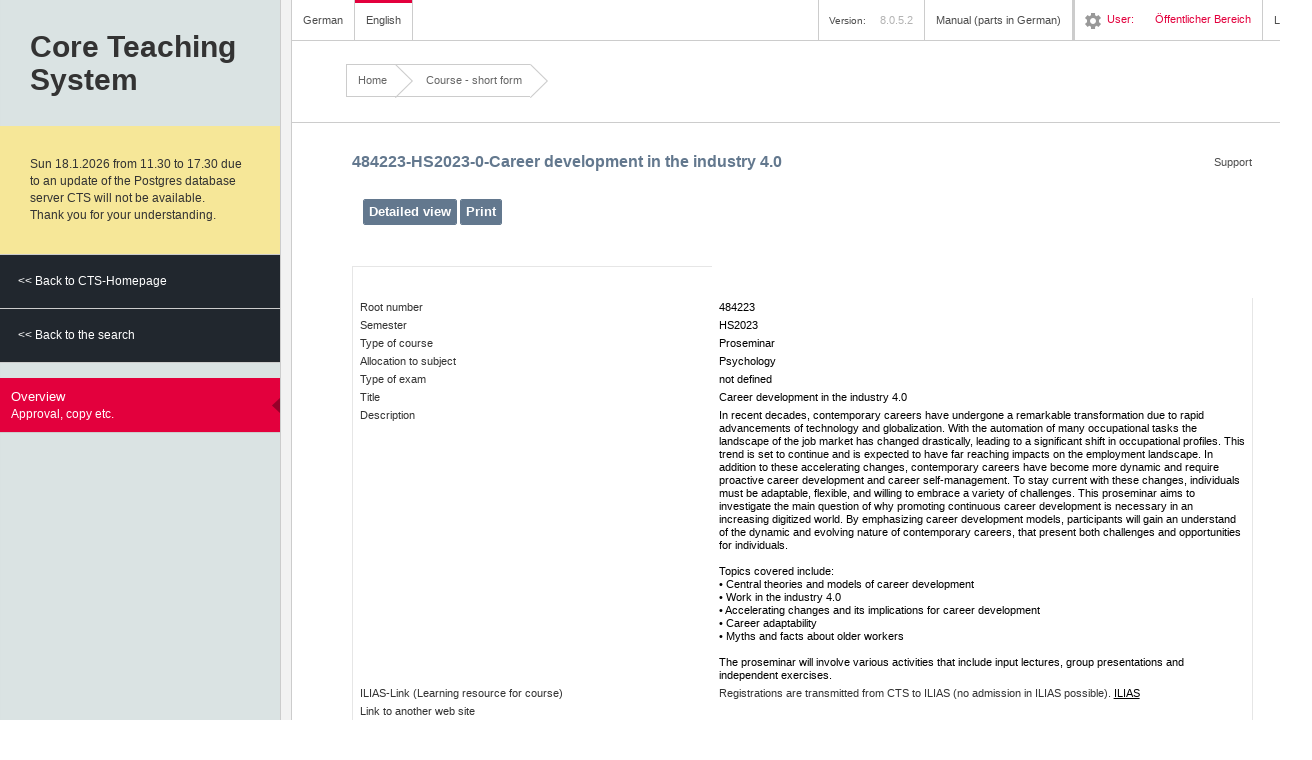

--- FILE ---
content_type: text/html;charset=UTF-8
request_url: https://www.ksl.unibe.ch/KSL/kurzansicht?0&stammNr=484223&semester=HS2023&lfdNr=0
body_size: 4386
content:

<!DOCTYPE html PUBLIC "-//W3C//DTD XHTML 1.1//EN" "http://www.w3.org/TR/xhtml11/DTD/xhtml11.dtd">
<html xmlns="http://www.w3.org/1999/xhtml">
<head><script type="text/javascript" src="./r/PsE3Ah1rUUWhUn3MZGkF8eGu8yNjGEnLFYLoW-TBN6Xo7cDHoCs3YBArSFXccgxqoEDo0PGxq0a3TVYAxsfiEDnwqAtM4qtu-8lypbSEGSFBZEPOjiTjAs5XQCloao-mXCKU6F2y_BzeahsBLWJxXBM_0s2MII1U-Kiwteq2RJ8/PsEe1/1rU43/pbSf0/o7c7a"></script>
<script type="text/javascript" src="./r/PsE3Ah1rUUWhUn3MZGkF8eGu8yNjGEnLFYLoW-TBN6Wn2BSXivCzhA-0hD8st8t9uy0SlircnD4sm8cPxtf5wezyPRwCCnJ-m9UafBpA-hYDWMiHjT9TQtT6qulqT-ciU8PSev37dvkCrLucJIOK_VbYu0Y3GpqvcOLEn8Cg-BKwSS31I5Nyqw/PsEe1/vcOe1/tf512/S31f0/wCC96"></script>
<script type="text/javascript" id="wicket-ajax-base-url">
/*<![CDATA[*/
Wicket.Ajax.baseUrl="kurzansicht?0&amp;stammNr=484223&amp;semester=HS2023&amp;lfdNr=0";
/*]]>*/
</script>
<link rel="stylesheet" type="text/css" href="./r/PsE3Ah1rUUWhUn3MZGkF8eGu8yNjGEnLFYLoW-TBN6WOFZLCq5bGFJvQePBN5WspXSmh-3iZMi0Npcvkxi6_M1-PVc01IdTdtkiHdRY73rjo9Q386O-QW8jjy6Lqc0XBR6htZazCxXcAFxHZYOmee_0mZnL7JAbJyPsreAV02y5NVtTeig9FEw/PsEe1/JyP40/JAb0a" />

<link href="images/favicon.ico" rel="shortcut icon" type="image/x-icon"/>
<title>Course - short form</title>

<!-- SEITE: de.qleo.ksl.presentation.application.pages.veranstaltung.KurzansichtPage, Version: 8.0.5.2-->
<!-- Enable IE highest  mode --><meta http-equiv="X-UA-Compatible" content="IE=edge" ><link rel="stylesheet" type="text/css" href="styles/reset.css" />
<link rel="stylesheet" type="text/css" href="styles/form.css" />
<link rel="stylesheet" type="text/css" href="styles/layout.css" />
<link rel="stylesheet" type="text/css" href="styles/custom.css" />
<link rel="stylesheet" type="text/css" href="styles/layout_print.css" media="print" />
<script type="text/javascript" src="javascript/functions.js"></script>
<script type="text/javascript" src="javascript/busy_indication.js"></script>
<script type="text/javascript">
/*<![CDATA[*/
Wicket.Event.add(window, "domready", function(event) { 
Wicket.Ajax.ajax({"u":"./kurzansicht?0-1.0-langEnglishLink&stammNr=484223&semester=HS2023&lfdNr=0","c":"id1","i":"info_busy","e":"click"});;
Wicket.Ajax.ajax({"u":"./kurzansicht?0-1.0-langGermanLink&stammNr=484223&semester=HS2023&lfdNr=0","c":"id2","i":"info_busy","e":"click"});;
Wicket.Ajax.ajax({"u":"./kurzansicht?0-1.0-sidebar-rootMenutree-subMenuItems-0-menuItem-menuItemLink&stammNr=484223&semester=HS2023&lfdNr=0","m":"POST","c":"id4","f":"id3","i":"info_busy","e":"click","pd":true});;
Wicket.Ajax.ajax({"u":"./kurzansicht?0-1.0-sidebar-rootMenutree-subMenuItems-1-menuItem-menuItemLink&stammNr=484223&semester=HS2023&lfdNr=0","m":"POST","c":"id5","f":"id3","i":"info_busy","e":"click","pd":true});;
Wicket.Ajax.ajax({"u":"./kurzansicht?0-1.0-sidebar-menutree-subMenuItems-0-menuItem-menuItemLink&stammNr=484223&semester=HS2023&lfdNr=0","m":"POST","c":"id6","f":"id3","i":"info_busy","e":"click","pd":true});;
Wicket.Event.publish(Wicket.Event.Topic.AJAX_HANDLERS_BOUND);
;});
/*]]>*/
</script>
<script type="text/javascript">
/*<![CDATA[*/
Wicket.Event.add(window, "load", function(event) { 
Wicket.Timer.set('id7.0', function(){Wicket.Ajax.ajax({"u":"./kurzansicht?0-1.0-&stammNr=484223&semester=HS2023&lfdNr=0","i":"info_busy"});}, 1000);;
;});
/*]]>*/
</script>
</head>
<body id="uebersichtPage">
<div id="info_busy" style="display:none;"></div>

<div id="id8" class="dialog-theme-default dialog-theme-ksl">

</div>
<div id="id9" class="dialog-theme-default dialog-theme-ksl">

</div>
<div id="ida"></div>
<div class="skipLinks">
<a name="Navigation" href="#Navigation" accesskey="n" tabindex="2" title="Jump to navigation">
Jump to navigation</a>
<a name="Content" href="#Content" accesskey="i" tabindex="3" title="Jump to content">
Jump to content</a>
<a name="ContentHelp" href="#ContentHelp" accesskey="h" tabindex="4" title="Jump to help">
Jump to help</a>
<a name="Language" href="#Language" accesskey="s" tabindex="5" title="Jump to language">
Jump to language</a>
<a name="Logout" href="#Logout" accesskey="l" tabindex="6" title="Jump to logout">
Jump to logout</a>
</div>
<div class="no-print">
<div id="Sidebar">
<h1>
Core Teaching<br />System

</h1>
<div class="sidebarNotification" id="idb">
<p>Sun 18.1.2026 from 11.30 to 17.30 due to an update of the Postgres database server CTS will not be available.<br>Thank you for your understanding.</p>
</div>
<ul id="Navigation">


<div>
<li class="sidebarBack">

<a href="./kurzansicht?0-1.-sidebar-rootMenutree-subMenuItems-0-menuItem-menuItemLink&amp;stammNr=484223&amp;semester=HS2023&amp;lfdNr=0" id="id4">
<span class="stepTitle">&lt;&lt; Back to CTS-Homepage</span>

</a>

</li>

</div><div>
<li class="sidebarBack">

<a href="./kurzansicht?0-1.-sidebar-rootMenutree-subMenuItems-1-menuItem-menuItemLink&amp;stammNr=484223&amp;semester=HS2023&amp;lfdNr=0" id="id5">
<span class="stepTitle">&lt;&lt; Back to the search</span>

</a>

</li>

</div><div>


</div>


</ul>
<ul id="FormSteps">


<div>
<li id="linkUebersichtPage">

<a href="./kurzansicht?0-1.-sidebar-menutree-subMenuItems-0-menuItem-menuItemLink&amp;stammNr=484223&amp;semester=HS2023&amp;lfdNr=0" id="id6" class="markierung">
<span class="stepTitle">Overview</span>
<span class="obligationStatus">Approval, copy etc.</span>
</a>

</li>

</div><div>


</div><div>


</div><div>


</div><div>


</div><div>


</div><div>


</div><div>


</div><div>


</div><div>


</div><div>


</div><div>


</div><div>


</div><div>


</div><div>


</div>


</ul>

<div id="Unibern">
<a href="http://www.unibe.ch" target="_blank"><img src="images/general/unibern.png" alt="University of Bern"/></a>
</div>
</div>
</div>
<div id="Wrap">
<div class="no-print">
<div id="HeaderWrap">
<div id="Header">
<ul id="Language">
<li id="German">
<a href="./kurzansicht?0-1.-langGermanLink&amp;stammNr=484223&amp;semester=HS2023&amp;lfdNr=0" title="Select CTS-GUI and CTS-correspondence language German" id="id2">
German</a>
</li>
<li id="English" class="last">
<a href="./kurzansicht?0-1.-langEnglishLink&amp;stammNr=484223&amp;semester=HS2023&amp;lfdNr=0" title="Select CTS-GUI and CTS-correspondence language English" id="id1" class="current">
English</a>
</li>

</ul>
<div id="Meta">
<ul>
<li><span style="padding-right: 1em;" id="idc"><div><img alt="Loading..." src="./r/PsE3Ah1rUUWhUn3MZGkF8eGu8yNjGEnLFYLoW-TBN6Wn2BSXivCzhA-0hD8st8t9uy0SlircnD4sm8cPxtf5wZ9RPbyPaq5x_p6b1cJQsylDM4B3sYkDTURN9ZW6PIwMhCky_wcpYB0GAtzxxFLdgK8xFrbZO8IS/PsEe1/8t9ec/W6P20"/></div></span></li>
<li style="padding-left: 1em;" id="Version">Version: <span>8.0.5.2</span></li>
<li id="Handout">
<div id="HandbuchChooser" class="dropBox">
<a href="#" class="dropOpen">Manual (parts in German)</a>
<div class="dropPanel">
<ul>
<li><a target="_blank" href="hilfe/KSL-Web-Handbuch-Oeffentlich.pdf">CTS-Web-Manual for public part</a></li>
</ul>
</div>
</div>
</li>
<li id="Help">
<ol style="margin-bottom:0px;">
<li></li>
</ol>
</li>
<li id="User">
<a id="idd"><img src="images/general/ico_setting.png"/></a><span>User:</span>
<span>Öffentlicher  Bereich </span>
</li>

<li id="Login"><a href="/KSL/authenticate">Login</a></li>
</ul>
</div>
</div>
</div>
<div id="BreadcrumbsWrap">
<div id="Breadcrumbs">
<a class="first" href="./kurzansicht?0-1.-breadcrumbPanel-rootLink&amp;stammNr=484223&amp;semester=HS2023&amp;lfdNr=0">Home</a>
<img src="images/general/breadcrumb_arrow.png" alt="Arrow"/>
<span>
<a><span>Course - short form</span></a>
<img src="images/general/breadcrumb_arrow.png" alt="Arrow"/>
</span>
</div>
</div>
</div>
<div id="StepStatus" hidden="" data-wicket-placeholder=""></div>
<div id="Content">
<div id="ContentHelp">

<div>
<a href="./kurzansicht?0-1.-supportLvLink&amp;stammNr=484223&amp;semester=HS2023&amp;lfdNr=0">
<img width="20px" src="images/pixel.gif"/>
Support
</a>
</div>
</div>


<a name="anchorContent"></a>
<h2 class="subTitle">
<span>484223-HS2023-0</span>-<span>Career development in the industry 4.0</span>
<br/>
</h2>
<div id="FormStep" class="forms">
<form id="id3" method="post" action="./kurzansicht?0-1.-kurzuebersichtForm&amp;stammNr=484223&amp;semester=HS2023&amp;lfdNr=0"><div id="id3_hf_0" hidden="" class="hidden-fields"></div>
<div class="no-print">
<div class="actions">
<input type="submit" name="detailButton" id="ide" value="Detailed view"/>
<input type="submit" value="Print" class="nobusy" name="printButton" id="idf" onclick="javascript:window.print()"/>
</div>
<br></br>
</div>
<div class="printViewKurz">
<table>
<colgroup>
<col width="40%"/>
<col width="60%"/>
</colgroup>
<tbody>
<tr>
<td><br></br></td>
</tr>
<tr>
<td>
Root number
</td>
<td class="text">484223</td>
</tr>
<tr>
<td>
Semester
</td>
<td class="text">HS2023</td>
</tr>
<tr>
<td>
Type of course
</td>
<td class="text">Proseminar</td>
</tr>
<div>
<tr>
<td>
Allocation to subject
</td>
<td class="text">Psychology</td>
</tr>
</div>
<tr>
<td>
Type of exam
</td>
<td class="text">not defined</td>
</tr>
<tr>
<td>Title</td>
<td class="text">Career development in the industry 4.0</td>
</tr>
<tr>
<td class="top">Description</td>
<td class="text">In recent decades, contemporary careers have undergone a remarkable transformation due to rapid advancements of technology and globalization. With the automation of many occupational tasks the landscape of the job market has changed drastically, leading to a significant shift in occupational profiles. This trend is set to continue and is expected to have far reaching impacts on the employment landscape. In addition to these accelerating changes, contemporary careers have become more dynamic and require proactive career development and career self-management. To stay current with these changes, individuals must be adaptable, flexible, and willing to embrace a variety of challenges. This proseminar aims to investigate the main question of why promoting continuous career development is necessary in an increasing digitized world. By emphasizing career development models, participants will gain an understand of the dynamic and evolving nature of contemporary careers, that present both challenges and opportunities for individuals.<br><br>Topics covered include: <br>•	Central theories and models of career development<br>•	Work in the industry 4.0 <br>•	Accelerating changes and its implications for career development<br>•	Career adaptability <br>•	Myths and facts about older workers<br><br>The proseminar will involve various activities that include input lectures, group presentations and independent exercises.</td>
</tr>
<tr>
<td>
ILIAS-Link (Learning resource for course)
</td>
<td>
<span>Registrations are transmitted from CTS to ILIAS (no admission in ILIAS possible).</span>
<a class="black" target="_blank" rel="noopener" href="http://ilias.unibe.ch/ksl/484223-HS2023-0">ILIAS</a>
</td>
</tr>
<tr>
<td>
Link to another web site
</td>
<td>
</td>
</tr>


<tr>
<td><span>Lecturers</span></td>
<td class="dozierende">
<span>Prof. Dr.</span>
<span>Andreas Hirschi</span><span>,&nbsp;</span><span>Institute of Psychology, Work and Organisational Psychology</span>&nbsp;<a style="text-decoration:none;" href="mailto:andreas.hirschi@unibe.ch">&#9993;</a>
</td>
</tr><tr>
<td></td>
<td class="dozierende">
<span>Dr.</span>
<span>Julian Marciniak</span><span>,&nbsp;</span><span>Institute of Psychology, Work and Organisational Psychology</span>&nbsp;<a style="text-decoration:none;" href="mailto:julian.marciniak@unibe.ch">&#9993;</a>
</td>
</tr><tr>
<td></td>
<td class="dozierende">
<span></span>
<span>Sarah Darlene Mullen</span><span>,&nbsp;</span><span>Institute of Psychology, Work and Organisational Psychology</span>&nbsp;<a style="text-decoration:none;" href="mailto:sarah.mullen@unibe.ch">&#9993;</a>
</td>
</tr>
<tr>
<td>
ECTS
</td>
<td class="text">4</td>
</tr>
<tr>
<td>
Recognition as optional course possible
</td>
<td class="text">No</td>
</tr>
<tr>
<td>
Grading
</td>
<td class="text">1 to 6</td>
</tr>
<tr>
<td colspan="2">&nbsp;</td>
</tr>

<tr>
<td><span>Dates</span></td>
<td>
<span>Wednesday 10:15-12:00 Weekly</span>
</td>
</tr>

<tr>
<td colspan="2">&nbsp;</td>
</tr>

<tr>
<td><span>Rooms</span></td>
<td>
<a style="display:block;" href="./kurzansicht?0-1.-kurzuebersichtForm-raumListView-0-raumLink&amp;stammNr=484223&amp;semester=HS2023&amp;lfdNr=0"><span>Hörraum B 102, Institutsgebäude vonRoll </span></a>
</td>
</tr>

<tr>
<td colspan="2">&nbsp;</td>
</tr>
<tr>
<td colspan="2"><span style="color:#980D30;">Students please consult the detailed view for complete information on dates, rooms and planned podcasts.</span></td>
</tr>
</tbody>
</table>
</div>
</form>
</div>


</div>
</div>

</body>
</html>


--- FILE ---
content_type: text/css
request_url: https://www.ksl.unibe.ch/KSL/r/PsE3Ah1rUUWhUn3MZGkF8eGu8yNjGEnLFYLoW-TBN6WOFZLCq5bGFJvQePBN5WspXSmh-3iZMi0Npcvkxi6_M1-PVc01IdTdtkiHdRY73rjo9Q386O-QW8jjy6Lqc0XBR6htZazCxXcAFxHZYOmee_0mZnL7JAbJyPsreAV02y5NVtTeig9FEw/PsEe1/JyP40/JAb0a
body_size: 392
content:
.dialog-theme-default .modal-dialog-overlay{position:fixed;left:0;top:0;right:0;bottom:0;margin:0;padding:0;z-index:1000;background:rgba(0,0,0,0.2);display:flex;flex-direction:column;align-items:center;justify-content:center}.dialog-theme-default .modal-dialog{position:absolute;top:10%;background:white;box-shadow:0 0 60px 10px rgba(0,0,0,0.7)}.modal-dialog .modal-dialog-content{min-width:20vw;max-width:80vw;min-height:20vh;max-height:80vh;overflow:auto}.dialog-theme-default .modal-dialog .modal-dialog{margin-top:16px;margin-left:16px}
.dialog-theme-default .modal-dialog .modal-dialog .modal-dialog{margin-top:32px;margin-left:32px}.dialog-theme-default .modal-dialog .modal-dialog .modal-dialog .modal-dialog{margin-top:48px;margin-left:48px}.dialog-theme-default ~ .dialog-theme-default .modal-dialog{margin-top:16px;margin-left:16px}.dialog-theme-default ~ .dialog-theme-default ~ .dialog-theme-default .modal-dialog{margin-top:32px;margin-left:32px}.dialog-theme-default ~ .dialog-theme-default ~ .dialog-theme-default ~ .dialog-theme-default .modal-dialog{margin-top:48px;margin-left:48px}

--- FILE ---
content_type: text/css
request_url: https://www.ksl.unibe.ch/KSL/styles/reset.css
body_size: 607
content:
/*************************
 CSS RESET
 **************************/
html, body, div, span, applet, object, iframe,
h1, h2, h3, h4, h5, h6, p, blockquote, pre,
a, abbr, acronym, address, big, cite, code,
del, dfn, em, font, img, ins, kbd, q, s, samp,
small, strike, strong, sub, sup, tt, var,
dl, dt, dd, ol, ul, li,
fieldset, form, label, legend,
table, caption, tbody, tfoot, thead, tr, th, td {
	margin: 0;
	padding: 0;
	border: 0;
	outline: 0;
	font-weight: inherit;
	font-style: inherit;
	font-size: 100%;
	font-family: inherit;
	vertical-align: baseline;
}
body {
	line-height: 1;
}
ol, ul {
	list-style: none;
}
ol li, ul li{
	display: list-item;
}
/* tables still need 'cellspacing="0"' in the markup */
table {
	border-collapse:collapse;
	border-spacing: 0;
}
caption, th, td {
	text-align: left;
}
blockquote, q {
	quotes: "" "";
}
blockquote:before, blockquote:after,
q:before, q:after {
	content: "";
}
/* remember to define focus styles! */
:focus {
	outline: 0;
}
/* remember to highlight inserts somehow! */
ins {
	text-decoration: none;
}
del {
	text-decoration: line-through;
}

--- FILE ---
content_type: text/css
request_url: https://www.ksl.unibe.ch/KSL/styles/form.css
body_size: 3574
content:
/* Unibern
 * FORM.CSS
 * 
 * Author: Nicolas Cusan
 * Arillo - Design & Development
 * http://www.arillo.net
 */

/*
 * FORM STRUCTURE:
 *
 * <form>
 *  <fieldset>
 *    <legend>Legend</legend>
 *    <ol>
 *      <li class="field text"> (allways use the class .field + the type of field e.g. .text, .email, .password)
 *        <label for="TextField">label</label>  
 *        <div class="middleColumn"> (can be whathever just make sure it has class to target it)
 *          <input type="text" name="Text Field" class="text" id="TextField" /> (allways use the class of the submit type to be able to target it)
 *        </div>  
 *      </li> 
 *    </ol>
 *  </fieldset>
 *  <div class="actions"> (wrap the actions in .actions class)
 *    <button><button> <input type="submit">
 *  </div>
 * </form>
 * 
 * 
 */


/* =====================================
 * Forms reset and crossbrowser normalisation (as much as posible)
 * ===================================== */

input,
button,
select,
textarea {
  -moz-background-clip: padding;
  -webkit-background-clip: padding;
  background-clip: padding-box;
  margin: 0;
  vertical-align: middle;
}
::-moz-focus-inner {
  border: 0;
}
/* em's are set to 11 as forms should be wraped in .forms class */
form{
  margin-bottom: 1.6363em;
}
  /* there are some ul's in the forms for optionset, checkboxsets & others */
  form ul{
    margin-bottom: 0;
  }
  /* fieldsets and legends */
  form fieldset{
    background: #f7f7f7;
    margin-bottom: 1.6363em;
    padding: 1.0909em 1.8181em 1.0909em 1.8181em;
  }
    form fieldset legend{
      background: #f7f7f7;
      font-size: 1.1909em;
      font-weight: bold;
      padding: 0.5em 1.6666em;
      /*margin-bottom: 1em;*/
      margin-left: -1.5em;
    }
    .ie8 form fieldset legend{
      padding-left: 1.6em;
      margin-top: -.5em;
      margin-bottom: .7em;
    }
    .lt8 form fieldset legend{
      margin-bottom: .7em;
      padding-left: 0.9em;
      margin-top: -.5em;
    }

    /*-- wbkit specific hack to make legends behave (if using user_agend.js this could be solved with a html.webkit form fieldset) --*/
    @media screen and (-webkit-min-device-pixel-ratio:0) {
      form fieldset{
        /*padding: 1.0909em 1.8181em 1.0909em 1.8181em;*/
      }
      form fieldset legend{
        padding: 0.8em 1.6666em;
        margin-left: -1.5em;
      }
    }
    form fieldset fieldset{
      background: #fff;
    }
      form fieldset fieldset legend{
        background: #fff;
      }
    form fieldset ol{
      margin-bottom: 0;
    }
    /* make inputs span full in ie6 & ie7 */
    html.lt8 form fieldset ol{
      overflow: hidden;
      width: 100%;
    }
      /* make everythig that should have pointer cursor:pointer */
      li.checkbox label,
      li.checkbox input,
      li.checkboxset label,
      li.checkboxset input,
      li.optionset label,
      li.optionset input,
      .actions input,
      .datumSubmit,
      button,
      select{ 
        cursor: pointer;
      } 
      /* setup li.fields */
      .field{
        margin-bottom: 0.3272em;
      }
        /* colors for errors and mandatory fields (javascript or inline coding needed for ie6 and below) */
        .error label{
          color: #c12c2c;
        }
        .mandatory label:after{
          content: "*";
          color: #c12c2c;
        }
        label.mandatory:after{
          content: "*";
          color: #c12c2c;
        }
        
        /*-- TEXT INPUTS, TEXTAREAS, SELECTS, CHECKBOXES RADIOBUTTONS --*/
        textarea,
        select,
        input.email,
        input.password,
        input.text{
          /*-- reset --*/
          -webkit-appearance: none;
          -moz-border-radius: 0;
          -webkit-border-radius: 0;
          border-radius: 0;
          -webkit-box-sizing: border-box;
          -moz-box-sizing: border-box;
          box-sizing: border-box;
          /*-- colors --*/
          background-color: #fff;
          border: 1px solid;
          border-color: #e6e6e6;
          outline: 0;
          /*-- type --*/
          color: inherit;
          font-size: inherit;
          font-family: inherit;
          line-height: inherit;
          /*-- format --*/
          padding: 2px 3px;
          height: 25px;
          width: 100%;
        }
        /*-- errors for text inputs, selects & texareas --*/
        .error textarea,
        .error select,
        .error input.email,
        .error input.password,
        .error input.text{
          background: #efa69d;
        }
        /*-- make them behave in ie6 & ie7 (as good as posible) --*/
        html.lt8 textarea,
        html.lt8 select,
        html.lt8 input.date,
        html.lt8 input.datetime,
        html.lt8 input.email,
        html.lt8 input.password,
        html.lt8 input.text{
          padding-top: 2px;
          padding-bottom: 1px;
          height: auto;
        }
        /*-- make them behave in ie6 further (as good as posible) --*/
        html.lt7 textarea,
        html.lt7 select,
        html.lt7 input.date,
        html.lt7 input.datetime,
        html.lt7 input.email,
        html.lt7 input.password,
        html.lt7 input.text{
          vertical-align: top;
        }
        /* make texinputs fit in ie6 & ie7 (Textarea bellow)*/
        html.lt8 li.email .middleColumn,
        html.lt8 li.password .middleColumn,
        html.lt8 li.text .middleColumn{
          padding-right: 8px;
        }
        
        /*-- Selects specific styles --*/
        select{
          -webkit-border-radius: 2px;
          -moz-border-radius: 2px;
          border-radius: 2px;
          background-image: -webkit-gradient(linear, left top, left bottom, color-stop(0, #fff), color-stop(1, #ddd));
          background-image: -moz-linear-gradient(top center, #fff 0%, #ddd 100%)
        }
        /*-- webkit specific hack to give selects an arrow (if using user_agend.js this could be solved with a html.webkit select) --*/
        @media screen and (-webkit-min-device-pixel-ratio:0) {
          select{
            background-image: url(../images/forms/select_arrow.png);
            background-repeat: no-repeat;
            background-position: right center;
            padding-right: 20px;
          }
        }
        /*-- make selects behahave in ie6 --*/
        html.lt7 select {
          margin-top: 1px;
        }
        /*-- setup multiple selects --*/
        select[multiple]{
          height: auto;
          min-height: 2em;
          background-image: none;
          padding: 0;
        }
          optgroup {
            color: #666;
            font-style: normal;
            font-weight: bold;
          }
        /*-- setup textareas --*/
        textarea{
          height: auto;
        }
        textarea {
          min-height: 100px;
          overflow: auto;
          resize: vertical;
          width: 100%;
        }
        /*-- make textareas fit in ie6 &ie7 --*/
        html.lt8 li.textarea .middleColumn{
          padding-right: 8px;
        }
        /*-- setup checkboxes & checkboxsets & optionsets --*/
        li.checkbox input,
        li.checkboxset input,
        li.optionset input{
          margin-left: 0;
          margin-right: 3px;  
        }
        li.checkbox input,
        li.checkboxset input{
          line-height: inherit;
          vertical-align: middle; 
        }
        li.checkboxset ul label,
        li.optionset ul label{
          color: #333;
        }
        li.checkboxset ul .error label,
        li.optionset ul .error label{
          color: #c12c2c;
          font-weight: bold;
        }
        /*-- disabled & readonly stuff --*/
        textarea[readonly],
        select[readonly],
        input.email[readonly],
        input.password[readonly],
        input.text[readonly],
        textarea[disabled],
        select[disabled],
        input.email[disabled],
        input.password[disabled],
        input.text[disabled]{
          background-color: #eee;
          color: #888;
          cursor: default;
        }
        /*-- disabled & readonly for ie6 (needs a class) --*/
        .disabled textarea,
        .disabled select,
        .disabled input.email,
        .disabled input.password,
        .disabled input.text,
        .readonly textarea,
        .readonly select,
        .readonly input.email,
        .readonly input.password,
        .readonly input.text{
          background-color: #eee;
          color: #888;
          cursor: default;
        }
        /*-- focus styles --*/
        textarea:focus,
        textarea:active,
        select:focus,
        select:active,
        input.email:focus,
        input.email:active,
        input.password:focus,
        input.password:active,
        input.text:focus,
        input.text:active{
          -moz-box-shadow: #999 0 0 5px;
          -webkit-box-shadow: #999 0 0 5px;
          box-shadow: #999 0 0 5px;
          z-index: 1;     
        }
    /*-- BUTTONS & SUBMIT INPUTS --*/
    .actionsTop{
      padding-bottom: 1.6363em;
    }
    .actions{
      overflow: hidden;
      padding: 1em 1em;
      background-color: #eaeaea;
    }
    fieldset .actions{
      margin: 2em -1.8181em -1.0909em -1.8181em;
    }
      /*-- setup buttons and submits --*/
      .actions input,
      button{
        -webkit-appearance: none;
        -moz-border-radius: 2px;
        -webkit-border-radius: 2px;
        border-radius: 2px;
        background-color: #63788e;
        border: 1px solid #63788e;
        color: white;
        font-family: inherit;
        font-weight: bold;
        font-size: 1.2em;
        line-height: 1.2;
        outline: 0;
        overflow: visible;
        padding: 4px 5px 5px;
        width: auto;
        float: left;
        margin-right: 3px;
      }
      
      .datumSubmit{
        -webkit-appearance: none;
        -moz-border-radius: 4px;
        -webkit-border-radius: 4px;
        border-radius: 4px;
        background: #ddd url(../images/forms/button.png) repeat-x;
        background-image: -webkit-gradient(linear, left top, left bottom, color-stop(0, #fff), color-stop(1, #ddd));
        background-image: -moz-linear-gradient(top center, #fff 0%, #ddd 100%);
        text-shadow: rgba(255,255,255,0.75) 0 1px 1px;
        border: 1px solid;
        border-color: #ccc #bbb #999;
        color: inherit;
        font-family: inherit;
        font-weight: bold;
        font-size: inherit;
        line-height: 1.2;
        outline: 0;
        overflow: visible;
        padding: 4px 5px 5px;
        width: auto;
        margin-right: 3px;
      }
      
      .actions input:hover,
      button:hover, .datumSubmit:hover{
        border-color: #7993ae;
        background-color: #7993ae;
      }
      /*-- make them behave in ie6 & ie7 --*/
      html.lt8 .actions input,
      html.lt8 .actions input{
        padding: 3px 10px 1px;
      }
      html.lt8 button{
        padding-top: 1px;
        padding-bottom: 1px;
      }
      /*-- focus styles --*/
      button:focus,
      button:active,
      .actions button:focus,
      .actions button:active,
      .actions input:focus,
      .actions input:active{
        -moz-box-shadow: #999 0 0 5px;
        -webkit-box-shadow: #999 0 0 5px;
        box-shadow: #999 0 0 5px;
        z-index: 1;
      }
      /*-- disabled stuff --*/
      button[disabled],
      .actions input[disabled]{
        color: #888;
        cursor: default;
        background-color: #ccc;
        border-color: #c0c0c0;
        cursor: not-allowed;
        -moz-box-shadow: none;
        -webkit-box-shadow: none;
        box-shadow: none;
      }

/* =====================================
 * Forms (wrap all forms in a .forms class)
 * ===================================== */

.forms{
  font-size: 1.1em;
  line-height: 1.45;
}

/* =====================================
 * Tables (wraped in .forms class)
 * ===================================== */

.forms table{
  border-top: 0.6em solid #63788e;
  border-left: 0.1em solid #ccc;
  width: 100%;
  font-family: Arial, Helvetica, sans-serif;
  margin-bottom: 1.6363em;
}   
    .forms table th,
    .forms table td{
      border-right: 0.1em solid #ccc; 
      border-bottom: 0.1em solid #ccc;
      padding: 0.5em;
      vertical-align: middle; 
    }

    /* the whole th should be clickable instead of just the span */
    .forms table th{
      background: #f5f5f5;
    }

    .forms table th.imgIconSort:hover{
      background-color: #ddd;
    }

      /* keep the span to guarantee enough space on the right so the name doesn't cover the icon */
      .forms table th span{
        padding-right: 1.2em;
        cursor: pointer;
      }

    .forms table tr td{
      background: #fff;
    }

    .forms table tr:hover td{
      background: #edf3fa;
    }

/* =====================================
 * Horizontal forms (to use this ad .horizontal class to your fieldset)
 * ===================================== */

.horizontal .field{
  overflow: hidden;
  /*border-bottom: 0.090em dashed #bbb;*/
  padding-bottom: 0.3272em; 
}
.lt8 .horizontal .field{
  width: 100%; 
}
  .horizontal .field label{
    display: block;
    width: 15em;
    margin-right: 1%;
    text-align: right;
    float: left;
  }
  .lt8 .horizontal .field label{
    width: 19%
  }
    /* reset labels for checkboxsets optionsets */
    .horizontal .field ul label{
      display: inline;
      width: auto;
      margin: 0;
      float: none;
    }
  .horizontal .field .middleColumn{
    width: 72%;
    float: left;
  }
  .lt8 .horizontal .field .middleColumn{
    width: 79%;
    overflow: hidden;
  }

   .horizontal .field .weekdays label{
    margin-right: 15px;
   }
   .horizontal .field input.search{
    display: block;
    width: 49%;
    margin-right: 1%;
    float: left;
   }

/* =====================================
 * Left to right app
 * ===================================== */

#LeftToRightApp ol{
  overflow: hidden;
}
  #LeftToRightApp ol li{
    float: left;
    /* clear fieldset.horizontal styles */
    padding: 0;
    border: 0;
  }
  #LeftToRightApp ol li#Right,
  #LeftToRightApp ol li#Left{
    width: 42%;
  }
  #LeftToRightApp ol li#Right{
    float: right;
  }
  #LeftToRightApp ol li#Center{
    width: 16%;
    padding-top: 1.6363em;
  }
    #LeftToRightApp ol li#Center button{
      display: block;
      margin: 0 auto 1em auto;
      float: none;
    }

--- FILE ---
content_type: text/css
request_url: https://www.ksl.unibe.ch/KSL/styles/layout.css
body_size: 4025
content:
/* Unibern
 * LAYOUT.CSS
 * 
 * Author: Nicolas Cusan
 * Arillo - Design & Development
 * http://www.arillo.net
 * 
 * IDs are written in #CamelCase beginning with a uppercase letter
 * class are also written in .camelCase beginning with a lowercase letter
 * (makes it much easier to distinguish, gives you a cleaner structure, can of course be changed)  
 * 
 */


/* =====================================
 * Reset
 * ===================================== */

html,body,div,span,applet,object,iframe,h1,h2,h3,h4,h5,h6,p,blockquote,pre,a,abbr,acronym,address,big,cite,code,del,dfn,em,font,img,ins,kbd,q,s,samp,small,strike,strong,sub,sup,tt,var,dl,dt,dd,ol,ul,li,fieldset,form,label,legend,table,caption,tbody,tfoot,thead,tr,th,td{border:0;outline:0;font-weight:inherit;font-style:inherit;font-size:100%;font-family:inherit;vertical-align:baseline;margin:0;padding:0}body{line-height:1}ol,ul{list-style:none}ol li,ul li{display:list-item}table{border-collapse:collapse;border-spacing:0}caption,th,td{text-align:left}blockquote:before,blockquote:after,q:before,q:after{content:""}:focus{outline:0}ins{text-decoration:none}del{text-decoration:line-through}


/* =====================================
 * Defaults
 * ===================================== */

html{
  height: 100%;
  overflow-y: scroll; /* always force a scrollbar in non-IE -- to avoid the the page jumping when changeing from short to long content */
}

body{
  color: #333;
  font: 62.5%/1.45 Verdana, Arial, sans-serif;  /*-- Remap 16px (Base fontsize in most browsers to equal 10px) --*/
  width: 100%;
  min-height: 100%;
  position: relative;
  zoom: 1;
  background: url(../images/general/bg.gif) 0 0 repeat-y #fff;
}

body.centerLayout{
  background: #fff;
}


/* clearfix because of floating sidebar */
body:before,
body:after {
  content: ".";
  display: block;
  height: 0;
  overflow: hidden;
}

body:after {
  clear: both;
}

a:link,
a:visited{
  color: #e3003d;
  text-decoration: none;
}
a:focus,
a:hover{
  text-decoration: underline;
}
a:active {
  color: #9c1136;
  text-decoration: underline;
  outline: none;
}

h1,
h2,
h3,
h4,
h5,
h6{
  font-weight: bold;
  font-family: "Helvetica Neue", Helvetica, Arial, sans-serif;
}

h1{
  font-size: 2.2em;
  line-height: 1.1;
  margin-bottom: 0.8181em;
}

h2{
  font-size: 1.6em;
  line-height: 1.1;
  margin-bottom: 1.125em;
}

h3{
  font-size: 1.4em;
  line-height: 1.1;
  margin-bottom: 1.2857em;
}

h4{
  font-size: 1.2em;
  line-height: 1.2;
  margin-bottom: 1.6666em;
}

h5{
  font-size: 1.2em;
  line-height: 1.2;
  margin-bottom: 1.6666em;
}

h6{
  font-size: 1.2em;
  line-height: 1.2;
  margin-bottom: 1.6666em;
}

ul,
ol,
p{
  margin-bottom: 1.5em;
}

b,
strong,
th{
  font-weight: bold;
}

i,
em{
  font-style: italic;
}

small{
  font-size:85%;
}

hr {
  display:block;
  height:1px; 
  border:0;
  border-top:1px solid #ccc;
  margin: 1.8em 0;
  padding:0;
  clear: both;
}


/* =====================================
 * Skiplinks
 * ===================================== */

.skipLinks{
  position: absolute;
  left: -1000px;
  top: -1000px;
}

/* =====================================
 * Sidebar
 * ===================================== */

#Sidebar{
  float: left;
  width: 28em;
  padding-right: 1.2em;
  padding-bottom: 18em;
}

.centerContainer #Sidebar {
  width: 24em;
  float: left;
  padding: 5em 3em 0em 0em;
  position: relative;
  bottom: auto;
  top: auto;
  float: left;
  background-color: #fff;
}

/* Sidebar title NEW!
 * ===================================== */

#Sidebar h1{
  font-size: 3em;
  padding: 1em;
  margin: 0;
}

/* Sidebar addons NEW!!
 * ===================================== */

/* Anouncement */
.sidebarNotification{
  background-color: #f6e798;
}

.sidebarNotification p{
  font-size: 1.2em;
  padding: 2.5em;
  margin: 0;
}

/* Back arrow */
.sidebarBack{
  background-color: #21272e;
}

.sidebarBack a{
  font-size: 1.2em;
  padding: 2.5em;
  color: #fff;
  display: block;
  margin: 0;
}

/* Navigation
 * ===================================== */

#Navigation{
  border-top: 0.1em solid #ccc;
}

  #Navigation li{
    border-bottom: 0.1em solid #ccc;
    position: relative;
    width: 100%;
  }

    #Navigation li a{
      padding: 1.25em 0;
      padding-left: 2.5em;
      display: block;
      color: #444;
      font-size: 1.3em;
      background: #fff;
      clear: both;
    }

    .centerContainer #Navigation li a{
      padding: 0.85em 0;
      padding-left: 2.5em;
      display: block;
      color: #444;
      font-size: 1.2em;
      background: #fff;
      clear: both;
    }

    #Navigation li a.current{
      color: #fff;
      background: url(../images/general/formSteps_arrow.png) right center no-repeat #e3003d;
    }

    #Wrap #Navigation li a.current{
      background: #f2f2f2;
      color: #e3003d;
    }

    #Navigation li a.section{
      color: #e3003d;
    }

    #Navigation li a:hover{
      text-decoration: underline;
    }

    #Navigation li ul{
      margin-bottom: 0;
    }

      #Navigation li ul li{
        border-top: 0.1em solid #ccc;
        border-bottom: none;
      }

        #Navigation li ul li a{
          padding-left: 3.75em
        }

        #Navigation li ul li ul{
          margin-bottom: 0;
        }

          #Navigation li ul li ul li{
            border-top: 0.1em solid #ccc;
            border-bottom: none;
          }

            #Navigation li ul li ul li a{
              padding-left: 5em;
            }

/* Sidebar Logo
 * ===================================== */

#Unibern {
  overflow: hidden;
  position: absolute;
  bottom: 2em;
  height: 15em;
}
  #Unibern img {
    padding: 2em 0 2em 4em;
  }

/* Form steps
 * ===================================== */

#FormSteps{
}
  #FormSteps li{
    background-color: #fff;
    border-bottom: 0.1em solid #ccc;
    position: relative; 
    font-size: 1.1em;
  }
  #FormSteps li.current{
    background-color: #e3003d;
    background-position: left bottom;
  }
    #FormSteps li a{
      display: block;
      padding: 0.8em 3.5em 0.8em 1em;
      position: relative;
    }
    #FormSteps li a:hover{
      text-decoration: none;
    }
      #FormSteps li a span{
        display: block;
      }
      #FormSteps li a span.stepTitle{
        font-size: 1.2em;
        /* font-weight: bold; */
        color: #333;
      }
      #FormSteps li a span.stepIconWrap{
        position: absolute;
        right: 0;
        top: 0;
        bottom: 0;
        width: 5em;
      }
      #FormSteps li.current a span.stepIconWrap{
        background-color: #21272e;
      }
      #FormSteps li.current a span.stepTitle{
        color: #fff;
      }
      #FormSteps li a span.obligationStatus{
        font-size: 1.1em;
        color: #878b8e;
      }
      #FormSteps li.current a span.obligationStatus{ /* MEB: wird nicht gebraucht, da das mit dem "current" als Klasse nicht funktioniert */
        color: #fff;
      }
      #FormSteps li a:hover span.stepTitle,
      #FormSteps li a:hover span.obligationStatus{
        text-decoration: underline;
      }
      #FormSteps li a img.stepIcon{
        position: absolute;
        top: 50%;
        margin-top: -10px;
        right: 1.5em;
        width: 20px;
        height: 20px;
      }
      #FormSteps li a img.stepArrow{
        position: absolute;
        top: 50%;
        margin-top: -7px;
        right: 5em;
        width: 8px;
        height: 16px;
      }
      .lt7 #FormSteps li a img.stepIcon {
        top: 1.7em;
        margin: 0;
      }

/* =====================================
 * Wrap
 * ===================================== */

#Wrap{
  min-width: 102em;
  margin-left: 29.2em;
}

.centerLayout #Wrap{
  margin-left: 0;
}

/* center Layout
 * ===================================== */

.centerContainer{
  max-width: 102.4em;
  margin: 0 auto;
  width: 100%;
  zoom: 1;
}

.centerContainer:before,
.centerContainer:after {
  content: ".";
  display: block;
  height: 0;
  overflow: hidden;
}

.centerContainer:after {
  clear: both;
}

/* =====================================
 * Header
 * ===================================== */

#HeaderWrap{
  width: 100%;
  color: #4d4d4d;
  position: relative;
  min-width: 102em;
}

#Header{
  height: 4em;
  width: auto;
  margin: 0 auto;
  position: relative;
}

/* Language
 * ===================================== */

#Language{
  float: left;
  height: 4em;
  width: 22em;
  margin-bottom: 0;
}

  #Language li{
    line-height: 1;
    float: left;
    border-right: 0.1em solid #cccccc;
  }

  .centerContainer #Language li:first-child{
    line-height: 1;
    float: left;
    border-right: 0.1em solid #cccccc;
    border-left: 0.1em solid #cccccc;
  }

    #Language li a{
      padding: 1.1em 1em 1.3em 1em;
      border-top: 0.3em solid white;
      display: block;
      font-size: 1.1em;
      color: #4d4d4d;
    }

    #Language li a.current{
      border-top: 0.3em solid #e3003d;
    }

    #Language li a:hover{
      color: #e3003d;
      text-decoration: none;
    }

/* Meta
 * ===================================== */

#Meta{
  width: auto;
  height: 4em;
  float: right;
}

  #Meta ul{
    margin-bottom: 0;
    float: right;
  }

    #Meta ul li{
      border-right: 0.1em solid #cccccc;
      line-height: 1;
      float: left;
      height: 4em;
      display: inline;
    }

    #Meta ul li span{
      font-size: 1.1em;
      display: inline-block;
      padding: 1.4em 0em 1.3em 0.5em;
    }

    #Meta ul li img{
      padding: 1.3em 0em 1.3em 1em;
      vertical-align: middle;
    }

    .lt8 #Meta ul li img{
      padding-top: 0;
      margin-top: -1.3em;
    }

    #Meta ul li a{
      font-size: 1.1em;
      display: inline-block;
      padding: 1.4em 1em 1.3em 1em;
      color: #4d4d4d;
    }

    #Meta ul li a:hover{
      color: #e3003d;
      text-decoration: none;
    }

    #Meta #Version span{
      color: #b3b3b3;
      display: block;
      padding: 1.4em 1em 1.3em 1em;
    }

	/* warum sollte der user verlinkt sein?! und wohin??? */ 
    #Meta #User a{
      padding: 1.4em 1em 1.3em 0.6em;
      color: #e3003d;
    }

    .centerContainer #Meta #User {
      border-left: 0.1em solid #cccccc;
    }

    #Meta #User a:hover{
      text-decoration: underline;
    }

/* Site Title
 * ===================================== */

#SiteTitle{
  padding-top: 2.5em;
  padding-bottom: 1em;
}

#SiteTitle a {
  font-size: 2.6em;
  line-height: 1.1666;
  font-weight: bold;
  color: #6d7272;
}

#SiteTitle img {
  vertical-align: middle;
  margin-right: 0.5em;
}

/* Submenu
 * ===================================== */

#SubMenuHolder{
  background-color: #dae3e3;
  overflow: hidden;
  min-width: 102em;
}

#SubMenu{
  float: right;
}

  #SubMenu ul{
    margin-bottom: 0;
    float: left;
  } 
    #SubMenu li{
      float: left;
      margin-left: 0.4em;
    } 
      #SubMenu li a{
        float: left;
        color: #fff;
        background: #e3003d;
        font-size: 1.1em;
        line-height: 1.6363em;
        padding: 0.8454em 1.5757em;
        height: 1.6363em;
      }
      #SubMenu li a.current,
      #SubMenu li a:hover{
        background: #fff;
        color: #333;
        text-decoration: none;
      }
      #SubMenu li a.current{
        border-color: #fff;
      }


/* =====================================
 * Breadcrubs
 * ===================================== */

#BreadcrumbsWrap{
  width: 100%;
  overflow: hidden;
  margin-top: -0.1em;
  border-top: 0.1em solid #cccccc;
  border-bottom: 0.1em solid #cccccc;
}

  #Breadcrumbs{
    width: auto;
    float: left;
    margin: 0 auto;
    font-size: 1.1em;
    padding: 2.1em 0.9090em;
  }

    #Breadcrumbs a{
      background-color: transparent;
      padding: 0.71em;
      float: left;
      border: 0.1em solid #ccc;
      border-left: none;
      color: #666;
      border-left: none;
      border-right: none;
      padding-left: 3em;
      margin-left: -1.8em;
    }

    #Breadcrumbs img{
      float: left;
    }

/* passt nicht zur Struktur des Breadcrumbs
    #Breadcrumbs a:first-child{
      margin-left: 4em;
      padding-left: 1em;
      border-left: 1px solid #ccc;
    }
*/
    .centerContainer #Breadcrumbs {
      padding: 0.5em;

    }
    .centerContainer #Breadcrumbs a,
    .centerContainer #Breadcrumbs span,
    .centerContainer #Breadcrumbs a:first-child{
      background-color: transparent;
      padding: 0.5em;
      margin-left: 0em;
      border: none;
      float: left;
    }

/* =====================================
 * Content
 * ===================================== */

#Content{
  padding: 3em 6em;
  margin-bottom: 5em;
  position: relative;
}

.centerContainer #Content {
  width: 75em;
  float: left;
  padding: 5em 0em 0em 0em;
}

/* we do this here and in % to make it em size independent */
#Content .contentColLeft{
  float: left;
  width: 48.5%;
}
#Content .contentColRight{
  float: right;
  width: 48.5%;
}

/* Content Help Icon
 * ===================================== */

#ContentHelp{
  float: right;
  margin-top: -4em;
}

  #ContentHelp a{
    color: #4d4d4d;
    font-size: 1.1em;
    line-height: 1.4em;
  }

  #ContentHelp img{
    margin-right: 0.3em;
    vertical-align: middle;
  }

/* Typography styles
 * ===================================== */

.subTitle{
  color: #63788e;
}

.typography{
  font-size: 1.2em;
  line-height: 1.45;
}
  .typography table,
  .typography blockquote,
  .typography p,
  .typography dl,
  .typography ol,
  .typography ul{
    margin-bottom: 1.45em;
  }
  .typography ol,
  .typography ul{
    list-style-position: outside;
  }
    .typography ul li{
      padding-left: 2em;
    }
    .typography ol li{
      margin-left: 2em;
      padding: 0;
      background: none;
    }
    .typography ul li{
      background: url('../images/general/bull_1.gif') no-repeat 0.4em 0.4em; 
    }
    .typography ol li{
      list-style: decimal;
    }
      .typography ol li ul,
      .typography ol li ol,
      .typography ul li ol,
      .typography ul li ul{
        margin-bottom: 0;
      }
        .typography ol li ul li,
        .typography ul li ul li{
          background: url('../images/general/bull_2.gif') no-repeat 0.4em 0.4em;
          padding-left: 2em;
          margin: 0;
          list-style: none;       
        }
        .typography ol li ol li,
        .typography ul li ol li{
          background: none;
          list-style: decimal;
          padding: 0;
          margin-left: 2em;
        }
          .typography ol li ul li ul,
          .typography ol li ul li ol,
          .typography ol li ol li ol,
          .typography ul li ol li ol,
          .typography ul li ul li ol,
          .typography ul li ul li ul{
            margin-bottom: 0;
          }
            .typography ol li ul li ul li,
            .typography ol li ol li ul li,
            .typography ul li ul li ul li{
              background: url('../images/general/bull_3.gif') no-repeat 0.4em 0.4em;
              padding-left: 2em;
              margin: 0;
              list-style: none;       
            }
            .typography ol li ul li ol li,
            .typography ul li ol li ol li{
              background: none;
              list-style: decimal;
              padding: 0;
              margin-left: 2em;
            }
  .typography hr{
    margin-bottom: 1.45em;
  }
  .typography p.highlighted_1{
    background: #dae3e3;
    padding: 1.45em;
  }
  .typography p.highlighted_2{
    border: 0.16666em solid #dae3e3;
    padding: 1.5em;
  }

/* =====================================
 * StepStatus (Alert boxes)
 * ===================================== */

#StepStatus{
  font-size: 1.1818em;
  padding: 1.8384em;
  padding-left: 8.5384em;
  margin-bottom: 1.923em;
  line-height: 1.5384;
  min-height: 3em;
  margin-top: -0.1em;
  background-color: #e0ebf7;
}

#StepStatus.confirm{
  background: #e0ebf7 url('../images/general/ico_confirm_big.png') no-repeat 1.5384em 1.5384em;
  border: 0.1em solid #9bbcdf;
  border-left: none;
  border-right: none;
}

#StepStatus.ok{
  background: #e8f7c9 url('../images/general/ico_ok_big.png') no-repeat 1.5384em 1.5384em;
  border: 0.1em solid #92cd1d;
  border-left: none;
  border-right: none;
}

#StepStatus.todo{
  background: #fcfdc8 url('../images/general/ico_todo_big.png') no-repeat 1.5384em 1.5384em;
  border: 0.1em solid #f39200;
  border-left: none;
  border-right: none;
}

#StepStatus.warning{
  background: #efa69d url('../images/general/ico_warning_big.png') no-repeat 1.5384em 1.5384em;
  border: 0.1em solid #e3003d;
  border-left: none;
  border-right: none;
}

#StepStatus p {
  margin-bottom: 0;
}


/* =====================================
 * Helpers (last to overwrite)
 * ===================================== */

/* Clearfixing
 * ===================================== */

.clear {
  clear: both;
  display: block;
  overflow: hidden;
  visibility: hidden;
  width: 0;
  height: 0;
}

.clearfix:before,
.clearfix:after {
  content: ".";
  display: block;
  height: 0;
  overflow: hidden;
}

.clearfix:after {
  clear: both;
}

.clearfix {
  zoom: 1;
}

/* Dimensions
 * ===================================== */

.flushBottom {
  margin-bottom: 0 !important;
}


--- FILE ---
content_type: text/css
request_url: https://www.ksl.unibe.ch/KSL/styles/custom.css
body_size: 9425
content:
/* ================================================================
 * Diese Klasse enthaelt alle css-Anpassungen, die 
 * durch KSL Team Gmbh erfolgt sind.
 * ================================================================ */

/* ***************************************************************
 *  Navigationsbereich
 ******************************************************************/

/* Menu ist kompakter gewuenscht mit weniger Abstand */
#Navigation li a {
	padding: 0.25em 0;  /* statt 1.25em */
	padding-left: 2.5em;
    display: block;
    color: #444;
    font-size: 1.3em;
    background: #fff;
    clear: both;      
}

#Navigation li.sidebarBack a {
  background-color: #21272e;
  font-size: 1.2em;
  padding: 1.5em;  /* Sammel CR R4 Med 01, 1.20 Kohortenstundenplan besser verlinken: die schwarzen Linkfelder etwas weniger hoch gestalten */
  color: #fff;
  display: block;
  margin: 0;
}

/* Zusatztext auf einer zweiten Zeile  (CR R4 MED 04: 1.12 UNI: Umbau der Menustruktur) */
#Navigation li a span {
    display: block;
}
#Navigation li a span.obligationStatus {
    font-size: 0.8em;
	color: #878b8e;
}

/* Dient dazu, das aktuell angeklickte MenuItem zu markieren */
#Navigation li a.markierung	{
	background: url("../images/general/formSteps_arrow.png") no-repeat scroll right center #E3003D;
    color: #FFFFFF;
    
	/* background: #f5f5f5;
	color: #e3003d;
	*/
}

markierung	{
	background: url("../images/general/formSteps_arrow.png") no-repeat scroll right center #E3003D;
    color: #FFFFFF;
}

/* **********************************************
	Formatierung MenuItems mehrteiliges Formular (LV und Doktorate)
   ********************************************** */
   
/* Dient dazu, das aktuell angeklickte MenuItem zu markieren: pinker Hintergrund */
#FormSteps li a.markierung {
	background: url(../images/general/formSteps_arrow.png) right center no-repeat #e3003d;
}

/* Die Schrift des Titel und des obligationStatus ist weiss beim angewaehlten MenuItem */
#FormSteps li a.markierung span.stepTitle,
#FormSteps li a.markierung span.obligationStatus {
	color: #FFFFFF;
}

/* Der schwarze Kasten, in dem das StatusIcon ist */ 
#FormSteps li a.markierung span.stepIconWrap {
	background-color: #21272e;
}

/* Das ist der Pfeil links neben dem schwarzen Kasten, der andere Pfeil wird von diesem Kasten ueberdeckt */
#FormSteps li a.markierung img.stepArrow {
	display:block;
}

/* Wenn im mehrteiligen Formular eine der Seiten mit Status angeklickt ist, 
dann das urspruengliche StatusIcon (img-tag) mit dem schwarzem Haken ausblenden */
#FormSteps li a.markierung span.stepIconWrap img {
	display:none;
}
/* Statt dessen fuer die angezeigte Seite das StatusIcon mit dem weissen Haken anzeigen 
   - in Abhanegigkeit vom Status: also fuer jeden Status hier einen separaten Block */
#FormSteps li a.markierung span.stepIconWrap.ok,
#FormSteps li a.markierung span.stepIconWrap.AlleVoraussetzungGefuellt {
	background: #21272e url('../images/general/ico_ok_hover.png') no-repeat center center;
}
#FormSteps li a.markierung span.stepIconWrap.todo,
#FormSteps li a.markierung span.stepIconWrap.VoraussetzungFuerZukuenftigenStatus,
#FormSteps li a.markierung span.stepIconWrap.VoraussetzungFuerNaechstenStatus {
	background: #21272e url('../images/general/ico_todo_hover.png') no-repeat center center;
}
#FormSteps li a.markierung span.stepIconWrap.warning,
#FormSteps li a.markierung span.stepIconWrap.VoraussetzungFuerAktuellenStatus {
	background: #21272e url('../images/general/ico_warning_hover.png') no-repeat center center;
}

/** ENDE Formatierung MenuItems mehrteiliges Formular ENDE ***/


.menuopen {
	color: #E3003D;
	/* font-style: italic;
	font-weight: bold; */
}
.menuclosed {
	color: #E3003D;
	/* font-weight: bold; */
}

/* *************************
 * ENDE Navigationsbereich
 ************************** */
 
/* Seit Nov 2018 werden die DropDownBoxen im Browser ohne Pfeil angezeigt (und sehen wie Textfelder aus) wegen "-webkit-appearance: none;" 
   Deswegen hier das "-webkit-appearance" neu setzen f�r eine Darstellung des "select" mit Pfeil */
select {
	-webkit-appearance: menulist;
}

select[multiple] { /* BERNKSLP-877 MEDKSL: Seite Termininhalte: Scrollen von Dozenten geht nicht mit Chrome */
	-webkit-appearance: listbox;
}

/* Externe Leistung: die Schaltflaechen sollen OBEN buendig mit dem Textarea stehen */
span.mehrzeilig {
	margin-top: 1px;
	padding-top: 0;
}
/* damit Schaltflaechen bei mehrzeiliger Darstellung nicht aufeinander pappen, etwas Abstand nach unten fordern */  
.mehrzeilig input{
	margin-bottom: 5px;
}

/* wenn die Schaltflaeche vor einem Eingabefeld steht, dann die Schaltflaeche etwas schmaler darstellen (z.B. DozentenPage) */
input.schmal {
	padding: 2.5px 5px;
	margin-right: 5px;
}

/* Link als Schaltflaeche darstellen - wird immer mal wieder benoetigt */
.actions a:not(.behavior) {
	-webkit-appearance: none;
    -moz-border-radius: 2px;
    -webkit-border-radius: 2px;
    border-radius: 2px;
    background-color: #63788e;
    border: 1px solid #63788e;
    color: white;
    font-family: inherit;
    font-weight: bold;
    font-size: 1.2em;
    line-height: 1.2;
    outline: 0;
    overflow: visible;
    padding: 4px 5px 5px;
    width: auto;
    float: left;
    margin-right: 3px;
    text-decoration: none;
}
.actions a:hover {
	text-decoration: none;
} 
 			
/* TODO wird das gebraucht?? 
.actions a:link, .actions a:visited {
	color: black;
} */

label.mandatory2:after{
	content: "**";
    color: #c12c2c;
}

label.mandatory-brackets:after{
	content: " (*)";
    color: #c12c2c;
}

/* Fuer Datumsfelder, die nicht 100% breit sein sollen */
input.date{
	width: 100px;
	margin-right: 5px;
}

/* Fuer Eingabefelder, die nicht 100% breit sein sollen */   
input.short{
	width: 200px;
}

input.field-changed, select.field-changed, span.field-changed, textarea.field-changed {
	background-color: yellow;
}

textarea.small{ 
	min-height:25px;
	height:25px;
}

/* *************************
 * Seitenaufbau bzw. Rahmenmodell
 * ************************* */

#Wrap {
	overflow: visible;  /* Fuer Datepicker von "hidden" auf "visible" geaendert */
}

/* css aus der layout.css ueberschreiben wegen Platzproblemen durch:  VSL31 Anzeige Anzahl Pendenzen im Headerbereich */
#Language{
  float: left;
  height: 4em;
  width: auto; /* in der layout.css => width: 22em; */
  margin-bottom: 0;
}

/* die Version ist kein fester Text, sondern wird ausgelesen (zusammengesetzt aus Label + nummer) */
#Meta #Version span {
    display: inline-block; 
}

/* Angabe des User ist kein Link, sondern nur Text */
#Meta #User span {
    padding: 1.4em 1em 1.3em 0.6em;
    color: #e3003d;
    display: inline;
}

/* Das Bild "ico_setting.png" ist doch verlinkt auf die Einstellungen-Seite */
#Meta #User a, #Meta #User em {
	font-size:inherit;
	padding: inherit;
}

/* Fuer die Eintraege im Breadcrumb, die nicht verlinkt sind */
#Breadcrumbs em {
	font-style: normal;
	background-color: transparent;
    padding: 0.71em;
    float: left;
    border: 0.1em solid #ccc;
    border-left: none;
    color: #666;
    border-left: none;
    border-right: none;
    padding-left: 3em;
    margin-left: -1.8em;
}

/* Platzierung fuer den Link zur Feldbeschreibung angepasst */
#ContentHelp {
 	position: absolute;
 	padding-right: 6em;
	right: 0;
	float:none;
	margin-top: 0;
}

/* Damit lange LV-Titel nicht in den Bereich der Feldbeschreibung rein laufen */
.subTitle {
	padding-right: 135px;
}

/* Groesse von 20 x 20 px aufgehoben */
#FormSteps li a img.stepIcon {
	width: auto;
	height: auto;
}

/* Der Pfeil ist erstmal grundsaetzlich NICHT sichtbar */
#FormSteps li a img.stepArrow {
     display: none;
}


/* Der Breadcrumb ist keine durchgaengige Liste, "Home" steht immer separat vor der Liste. Deswegen passt das originale css nicht.  */
#Breadcrumbs a.first {
     margin-left: 4em;
     padding-left: 1em;
     border-left: 1px solid #ccc;
}


/* ************************************************************************************************
 * Layout fuer MenuItem mit Link, der disabled ist und dann im HTML-Code mit "em" dargestellt wird 
 * ************************************************************************************************* */
#FormSteps li em {
	display: block;
	padding: 0.8em 3.5em 0.8em 1em;
	position: relative;
}

/*
#FormSteps li em span {
	display: block;
}
*/

#FormSteps li em span.stepTitle {
	font-size: 1.2em;
	/* font-weight: bold; */
	color: #333;
}

#FormSteps li em span.obligationStatus {
	font-size: 1.1em;
	color: #666;
}

#FormSteps li em img {
	display:none;
}

/* ************************************************************************************************
 * ENDE: Layout fuer MenuItem mit Link, der disabled ist und dann im HTML-Code mit "em" dargestellt wird 
 * ************************************************************************************************* */



/* =====================================
 * Tables #EventsManagementTable
 * ===================================== */
/* Fuer die Ids*/
table#EventsManagementTable tr th.wicket_orderDown {
    background: url(../images/general/table_sort_down.png) no-repeat scroll right center transparent;
    background-color: #f5f5f5;
}

table#EventsManagementTable tr th.wicket_orderUp {
	background: url(../images/general/table_sort_up.png) no-repeat scroll right center transparent;
	background-color: #f5f5f5;
}

table#EventsManagementTable tr th.wicket_orderNone {
    background: url(../images/general/table_sort.png) no-repeat scroll right center transparent;
    background-color: #f5f5f5;
}

/* Links im Tabellenheader dunkelgrau */
#EventsManagementTable th a:link,
#EventsManagementTable th a:visited {
   color: #333333;
   text-decoration: none;
}
#EventsManagementTable th a:hover {
   color: #E3003D;
   text-decoration: underline;
}

/* Fuer die Klassen */
table.EventsManagementTable tr th.wicket_orderDown {
	background: url(../images/general/table_sort_down.png) no-repeat scroll
		right center transparent;
	background-color: #f5f5f5;
}

table.EventsManagementTable tr th.wicket_orderUp {
	background: url(../images/general/table_sort_up.png) no-repeat scroll
		right center transparent;
	background-color: #f5f5f5;
}

table.EventsManagementTable tr th.wicket_orderNone {
	background: url(../images/general/table_sort.png) no-repeat scroll right
		center transparent;
	background-color: #f5f5f5;
}

/* Links im Tabellenheader dunkelgrau */
.EventsManagementTable th a:link,
.EventsManagementTable th a:visited {
   color: #333333;
   text-decoration: none;
}
.EventsManagementTable th a:hover {
   color: #E3003D;
   text-decoration: underline;
}

/* =====================================
 * ENDE Tables #EventsManagementTable
 * ===================================== */
 

/* *********************
   Bereich: Druckansicht fuer UebersichtPage
   ********************* */   

div.printView table {
  background-color: transparent;
  font-size: 0.8em;
  border-collapse: collapse; 
  border: 1px solid #e6e6e6; 
}

div.printView table table{
	font-size: 1em;
}

div.printView thead {
   background-color: transparent;
}

div.printView td, div.printView th {
   text-align: left; 
   padding: 0.3em 0.6em 0.5em 0.6em;
   border: none;
}

div.printView td {
   padding: 0.3em 0.6em 0.2em 0.6em;
   line-height: 1.2em;
   font-size: 1em;
}

div.printView td span.empty {
	font-size: 0.8em;
}

div.printView td.text {
   color: #000;
   font-size: 1.2em;
}

div.printView td.label {
	font-size: 1.2em;
}

div.printView h4 {
   font-size: 1.2em;
   
}
div.printView h5 {
   font-style: italic;
}

div.printView .missing {
   color: #CC0000;
   font-style: italic;
}
div.printView .empty {
   color: #AAA;
   font-style: italic;
}

/* Status-Icons */
div.printView.imgIconOK, 
div.printView.imgIconWarning, 
div.printView.imgIconDefault, 
div.printView.imgIconTodo { 
	padding: 0; 
	margin: 0;
}
/* *********************
 * ENDE: Druckansicht
 * ********************* */

/* *********************
 * Bereich: Druckansicht fuer KURZ(!)Uebersicht
 * ********************* */
 div.printViewKurz table {
	background-color: transparent;
	font-size: 1em;
	border-collapse: collapse;
	border: 1px solid #e6e6e6;
}

div.printViewKurz thead {
	background-color: transparent;
}

div.printViewKurz td, div.printViewKurz th {
	text-align: left;
	padding: 0.3em 0.6em 0.5em 0.6em;
	border: none;
}

div.printViewKurz td {
	padding: 0.3em 0.6em 0.2em 0.6em;
	line-height: 1.2em;
	font-size: 1em;
}

div.printViewKurz td.text {
	color: #000
}

/* *********************
 * ENDE: Druckansicht fuer KURZ(!)Uebersicht
 * ********************* */


/* ***********************************
 *  Allgemeine Klassen/Eintraege 
 * ***********************************/
 
 /* Links in Tabellenheadern immer schwarz */
th a:link, th a:visited {
	color: black;
	text-decoration: none;
}
 /* Beim Hover den Link in pink mit Unterstrich anzeigen */
th a:hover {
   color: #E3003D;
   text-decoration: underline;
}

/* Layout des DatePicker */
.yui-skin-sam table {
   width: 200px;
}

.ui-widget-header .ui-icon {
	background-image: url("../images/jquery/ui-icons_444444_256x240.png");
}

/* Sonst Darstellungsproblem in Chrome und Edge, wegen Anweisung "padding-right: 20px;" aus der form.css, Zeile 213 */
select.ui-datepicker-month, select.ui-datepicker-year {
	padding-right: 0px;
}

/* Layout des KSLDatePicker */
div.datepicker {
   margin-right: 10px;
   display: inline-block;
}

.datepicker li {
   display:inline;
}

/* Distance between li-Elements to prevent indention of 2nd line in FF3.6.xx on Windows*/
ol.regelD li {
	margin-bottom: 5px;
}
 
/* Fuer kurze Auswahlboxen */
select.short {
	width: 200px;
}

/* Fuer mehr Abstand */
.abstandOben20 {
	margin-top: 20px;
}
.abstandOben50 {
	margin-top: 50px;
}
.abstandUnten20 {
	margin-bottom: 20px;
}   

/* Link mit Unterstrich und immer in gleicher Farbe anzeigen */
a.black:link, a.black:visited {
	color: #000000;
	text-decoration: underline;
}

tr td.top {
	vertical-align: top;
}

/* Markierung einer Tabellenzeile, wenn man mit der Maus drauf ist */
.forms table tr:hover td {
	background: #dae3e3;
}


/* Dickerer Rand in einer Tabelle */
.forms table th.linkerRand, .forms table td.linkerRand {
	border-left:2px solid grey;
}

/* Zur wechselnden Markierung von Zeilen in einer Tabelle */
.forms table tr.odd td {
    background-color: #f2f2f2;
}

.forms table tr.even td {
    background-color: #fff;
}

 /* Den fetten oberen Tabellenbalken in Schaltflaechenfarbe durch einen duennen grauen ersetzen */
 .forms table {
  border-top: 0.2em solid lightgray;
 }
 
 .forms table tr.ausgeblendet td {
    background-color: lightyellow;
}

/* Testweise: in den Tabellen den oberen und unteren Abstand von 0.5em auf 1px reduziert (nicht im Tabellenheader). */
/*
.forms table th{
	padding: 0.5em;
}
.forms table td{
	padding: 1px 0.5em 1px 0.5em;
}
*/
    
/* Schaltflaechen */
.actions{
 	background-color: inherit;  
}

fieldset div.paddingTopBottom span.actions {
	margin-top: 0.5em;
	margin-bottom: 1.5em;
}

fieldset div.actions{
	background-color: #eaeaea; 
}

/* Damit im modalen Fenster, dass aus einem Fieldset aufgerufen wird, kein grauer Balken angezeigt wird */ 
.modal-dialog-content .actions{
 	background-color: white;  
}


/* Fuer Seiten, in denen ein Fieldset ausserhalb einer "form" angezeigt wird, z.B. StudiumPage */
fieldset.form {
    background: #f7f7f7;
    margin-bottom: 1.6363em;
    padding: 1.0909em 1.8181em 1.0909em 1.8181em;
}
fieldset.form legend {
      background: #f7f7f7;
      font-size: 1.1909em;
      font-weight: bold;
      padding: 0.5em 1.6666em;
      /*margin-bottom: 1em;*/
      margin-left: -1.5em;
}
.ie8 fieldset.form legend {
      padding-left: 1.6em;
      margin-top: -.5em;
      margin-bottom: .7em;
}
.lt8 fieldset.form legend{
      margin-bottom: .7em;
      padding-left: 0.9em;
      margin-top: -.5em;
}

fieldset.form fieldset{
      background: #fff;
}
fieldset.form fieldset legend{
        background: #fff;
}
fieldset.form ol, fieldset.form ul{
      margin-bottom: 0;
}

fieldset.disabled a,
fieldset.disabled .tree-theme-human span.tree-content a{
	color: #888;
}

/* fuer die Speichern-Buttons im mehrteiligen Formular, die fest unten eingeblendet sind, damit man nicht hin scrollen muss */
div.fixedPos {
	padding:10px;
	background: #444;
	position:fixed;
	bottom:15px;
	z-index: 1
}


/* Hier wird ein unsichtbares Fenster ueber die Oberflaeche gelegt, das alles ueberdecken sollte.
   Im ganzen Bereich des unsichtbaren Fensters wird der Cursor als "hourglass"/ im wait-Modus dargestellt.
   Dadurch wird verhindert, dass der User weitere Klicks machen kann, waehrend Daten per Ajax geladen werden. */
#info_busy {
	cursor: wait;
	position:absolute;
	top:0;
	left:0;
	z-index:99999;
	/* background-color:#444444;  /* nur zum Testen, um Flaechengroesse zu sehen */
	width:100%;
	height:100%; /* BERNKSL-1269 */ 
}

/* Fuer wichtige Hinweise, die deswegen in rot angezeigt werden */
.hinweisrot {
	color: #c12c2c; /* oder #980D30 */
}

/* damit tiefer geschachtelte Labels buendig mit den anderen Labels vor einer select-box stehen, z.b. bei Uhrzeiten der Termine */
.horizontal .field .middleColumn label {
	vertical-align: top;	
}

.horizontal .field .middleColumn.checkboxmulti label {
	width: 100%; 	
	text-align: left;
}

/* Damit die Ueberschrift im modalen Fenster nicht zu gross wird */
div.wicket-modal h3.w_captionText {
	font-size: 12px;
}

/* ***********************************
 *  Seitenspezifische Klassen/Eintraege 
 * ***********************************/   
    
#InfoPage {
	margin: 0 auto;
	font-size: 1.1em;
	padding: 3em 6em;
}

#LoginPage {
	margin: 0 auto;
	font-size: 1.1em;
	padding: 3em 6em;
}

#ActivatePage {
	margin: 0 auto;
	font-size: 1.1em;
	padding: 3em 6em;
}
    
/* Spezielle Anpassungen fuer die UebersichtPage */    
h5.dozierende {
	font-size: 1.2em;
	line-height: 1.2;
	margin-bottom: 0;
	margin-top: 1.6666em;
}
.forms table tr td.dozierende {
	vertical-align: bottom;
}

/* Fuer Abst�nde in der UebersichtPage */
h5.topbottom {
	font-size: 1.2em;
	line-height: 1.2;
	margin-bottom: 1.6666em;
	margin-top: 1.6666em;
}
/* Fuer Hinweis in der UebersichtPage */
.forms table tr td.hinweis {
	text-align: right
}

/* RaumanfragenUebersichtPage und RaumanfragenPage (BERNKSLP-19) */
span.temporaer:before {
	content: "*** ";
}
span.mitUmbruch label:after {  /* CSS 3: "label::after"   (zweifacher Doppelpunkt) */
	content: "\A";
    white-space: pre;
}

.mitUmbruch a:after {  /* CSS 3: "label::after"   (zweifacher Doppelpunkt) */
	content: "\A";
    white-space: pre;
}

/* TerminPage und LkTermineAendern (Rel. III, 4.2.2.4 und 4.2.2.5) */
span.fussnote:after {
	content: " *";
}

/* StudentenVerwaltenPage */
#studDetailsContainer label {
	/* font-weight: bold; */
	text-decoration: underline;
}

/* Verwaltungssicht*/
#verwaltungssichtPage .forms table tr.markiert td{
      background: lightblue;
}
    
/* Spalten schmaler machen und keinen Platz verschwenden, RaumanfragenPage enth�lt sehr viele Daten! */
.raumsuche table tr td {
	padding-bottom: 0;
	padding-top: 0;
}

/* Druckerzeugnis, fuer die Liste der letzten Matrikelnr. */
.horizontal .kein_border_bottom {
	border-bottom: none;
}

/* Allgemein: kein Hintergrundbild bei DropDownBoxen */
select {
	background-image: none;
}

/* Allgemein: die Label innerhalb einer Checkliste buendig an der Checkbox dran */
.horizontal .field div.checkliste label {
	width: inherit;
	display: inline-table;
	float: none;
}
div.checkliste {
	border: 1px solid transparent;
}


/* Anpassung der Breite, da sonst zu viele Zeilenumbrueche */
/* Bei Breiten groesser 22em muss die "middleColumn" kleiner gemacht werden, da sich sonst das Layout verschiebt, wenn man das Browserfenster kleiner macht */
.breite20 .horizontal .field label {
	width: 20em; 
}
.breite20 .horizontal .field .middleColumn {
	width: 60%;
}

.breite24 .horizontal .field label {
	width: 24em; 
}
.breite24 .horizontal .field .middleColumn {
	width: 60%;
}

.breite26 .horizontal .field label {
	width: 26em; 
}
.breite26 .horizontal .field .middleColumn {
	width: 60%;
}

.breite29 .horizontal .field label {
	width: 29em; 
}
.breite29 .horizontal .field .middleColumn {
	width: 50%;
}

.breite36 .horizontal .field label {
	width: 36em; 
}
.breite36 .horizontal .field .middleColumn {
	width: 50%;
}

/* Die Angaben zu Original- und Uebersetzungssprache in 2 Bloecken nebeneinander */
#druckerzeugnisPage div.sprachenBlock {
	width: 40%;
	margin-left: 7px;
	display: inline-block; 
}
#druckerzeugnisPage .horizontal .sprachenBlock .field label {
	width: 24em; 
}
#druckerzeugnisPage .horizontal .sprachenBlock .field .middleColumn {
	width: 30%;
}

/* Fuer den Kasten mit den Seitenraendern */
#druckVorlagenteilPage .horizontal .field #seitenraender label {
	text-align: left;
	width: inherit; 
}
#seitenraender input {
	width: 50px;
	margin: 5px;
}


/* Raumanfragenuebersicht: Breite der Label */
#raumanfragenPage fieldset li.labelBreite90 label {
	width: 90px; 
	float: left;
}

#raumanfragenPage fieldset li.labelBreite70 label {
	width: 70px; 
	float: left;
}

#raumanfragenPage fieldset li.labelBreite135 label {
	width: 135px; 
	float: left;
}

/* Abstand zwischen Radiobutton und zugehoerigem Label in der FristenPage */
.horizontal ul.termine label {
    margin-left: 15px;
}

/* Abstand zwischen Label eines RadioButtons und dem naechsten Radiobutton (AnfragePage, RaumDbVerwaltenPage) */
.horizontal .field ul.bestuhlung label,
.horizontal ul.hrzTyp label {
      margin-right: 15px;
}

.horizontal .field .weekdays label{
    margin-left: 3px;
}

#raumanfragenPage fieldset li.labelBreite135 .weekdays label {
	width: auto; 
	float: none;
    margin-right: 10px;
}

.field .radio label{
    margin-left: 3px;
}

.radioInline label{
    margin-left: 3px;
    margin-right: 3px;
}

/* fuer KurzansichtPanel */
.horizontal .readonly {
	overflow: hidden;
	padding-bottom: 0; 
}
/* fuer Darstellung im KurzansichtPanel */
.horizontal .readonly label{
	display: block;
	width: 30em;
	margin-right: 1%;
	float: left;
}
   
/* In der sehr breiten Seite noch ein bisschen Platz raus kitzeln: linken rand verkleinern von 6 auf 1 em */			
#raumanfragenPage #Content {
	padding: 3em 1em;
}			

/* Sonst haben die links stehenden Schaltflaechen irgendwelche Macken */
#notenmeldungPage fieldset.ksl span.actions { 
	padding: 0;
	margin: 1em;
}

/* Sonst haben die links stehenden Schaltflaechen irgendwelche Macken, weil zu wenig Platz */
#dozentenPage fieldset.ksl span.actions { 
	padding: 0;
	margin: 1em;
}

/* Sonst haben die links stehenden Schaltflaechen irgendwelche Macken, weil zu wenig Platz */
#betreuerPage fieldset.ksl span.actions { 
	padding: 0;
	margin: 1em;
}

/* Fuer die Baumsuche */ 
.forms div.tree div.wicket-tree {
	border: none;
	margin: 0px;
	width: 90em;
	background: #FFF;
}

.forms div.tree em {
	font-style: normal;
}

.forms div.tree div.row:hover {
	background: #dae3e3;
}
  
.tree-theme-human .tree-folder-other {
    background-image: url("../images/general/icon_dot_grey.gif");
}

/*********************************
 * DropDown-Menu fuer Handbuecher 
 *********************************/
#HandbuchChooser .dropOpen {
	text-decoration: none;
}

#HandbuchChooser .dropOpen:hover {
	background-position: left bottom;
	text-decoration: none;
}

#HandbuchChooser .dropPanel {
	position: absolute;
	top: 4em;
	width: 19.8181em;
	text-decoration: none;
}

#HandbuchChooser .dropPanel ul {
	margin-bottom: 0;
	padding-top: 0.5em;
	padding-bottom: 0;
}

#HandbuchChooser .dropPanel ul li {
	/* margin-right: 1em; */
	width: 18.8181em;
	border-right: none;
}

#HandbuchChooser .dropPanel ul li a {
	display: block;
	padding: 0;
	color: #E3003D;
}

#HandbuchChooser .dropPanel ul li a:hover {
	text-decoration: none;
	background: #E3003D;
	color: white;
}
/* Ende Handbuecher  (war vorher in der layout.css) */

/* Sonderlocke fuer Raumanfragenuebersicht: ohne linken Menuebaum */
body#raumanfragenPage {
	background: none;
}

/* Sonderlocke fuer SupportVideos: ohne linken Menuebaum */
body#supportVideosPage {
	background: none;
}

/* Sonderlocke fuer TreePage: ohne linken Menuebaum */
body#treePage {
	background: none;
}

/* Sonderlocke fuer Verwaltungssicht: ohne linken Menuebaum */
body#verwaltungssichtPage {
	background: none;
	padding: 5px;
}

#berichtePage .horizontal .field div.checkliste label {
	width: inherit;
	display: inline-table;
	float: none;
}


/* Disabled Buttons: gemaess Vorschlag umsetzen ebenfalls mit weisser Schrift und etwas hellerem Hintergrund */
button[disabled],
.actions input[disabled]{
	color: white;
    background-color: #ddd;
}

/* Verwaltungssicht moeglichst kompakt mit wenig Abstand (BERNKSL-961, Punkt (1)) */
table.verwaltungssicht td select {
	height:15px;
}
table.verwaltungssicht td {
	padding: 0 0.5em;
	border-right: none;
}
table.verwaltungssicht {
	width: 99%;
}
table.verwaltungssicht {
	border-right: 0.1em solid #ccc;
}
table.verwaltungssicht td .einrueckung1 {
	display:inline-block;
	padding-left:15px;
}
table.verwaltungssicht td .einrueckung2 {
	display:inline-block;
	padding-left:30px;
}
table.verwaltungssicht td .einrueckung3 {
	display:inline-block;
	padding-left:45px;
}
table.verwaltungssicht td .einrueckung4 {
	display:inline-block;
	padding-left:60px;
}
table.verwaltungssicht td .einrueckung5 {
	display:inline-block;
	padding-left:75px;
}
table.verwaltungssicht td .einrueckung6 {
	display:inline-block;
	padding-left:90px;
}
table.verwaltungssicht td .einrueckung7 {
	display:inline-block;
	padding-left:105px;
}
table.verwaltungssicht td .einrueckung8 {
	display:inline-block;
	padding-left:120px;
}
table.verwaltungssicht td .einrueckung9 {
	display:inline-block;
	padding-left:135px;
}
table.verwaltungssicht td .einrueckung10 {
	display:inline-block;
	padding-left:150px;
}

/* autocomplete Feld von wicket */
div.wicket-aa {
	border-width: 1px;
	border-color: #cccccc;
	border-style: solid;
	padding: 2px;
	margin: 1px 0 0 0;
	text-align: left;
	background-color: white;
}
div.wicket-aa ul li.selected {
	background-color: #FFFF00;
	padding: 2px;
	margin: 0;
}	

/* autocomplete dropdown von wicketstuff */
.select2-container--default .select2-selection--single.redBorder {
	border: 1px solid #c12c2c;
	border-radius: 2px;
}
.select2-container--default .select2-selection--single {
	border: 1px solid #e6e6e6;
	border-radius: 2px;
	border-radius: 2px !important; /* TODO */
}
.select2-container .select2-selection--single {
	height: 25px;
}
.select2-container--default .select2-selection--single .select2-selection__placeholder {
	color: #333;
}

.select2-container--disabled .select2-selection--single .select2-selection__rendered {
	color: #888;
} /* TODO */

.select2-container--default .select2-selection--single .select2-selection__rendered {
	line-height: 25px;	
	padding-left: 6px;
}

.select2-container--default .select2-results__option--highlighted[aria-selected] {
	background-color: #2C84DC; /* royalblue; */
	color: white;
}
.select2-container--default .select2-results > .select2-results__options {
	max-height: 300px;
}

/* Ausgeblendet, weil es vielleicht besser ist, wenn dieses dropdown NICHT so aussieht wie die "normale"
.select2-container--default .select2-selection--single .select2-selection__arrow {
	background-color: #e6e6e6;
	border: 1px solid darkgrey;
	height: 23px;
	width: 16px;
}
*/

/* ====  Neu fuer den Reglementeclient   ==== */
.treeFach,
.treeStudiengang,
.treeKeineElemente,
a[class^='treeGT_'] {
	background-image: url("../images/general/icon_dot_grey.gif");
    background-position: 0 50%;
    background-repeat: no-repeat;
    padding-left: 18px;
}

a.treeSelectedStyleClass span {
    font-weight: bold;
}

.treeStudienprogrammOnline {
	background-image: url("../images/reglementeclient/icon_sp_online.png");
    background-position: 0 50%;
    background-repeat: no-repeat;
    padding-left: 18px;
}

.treeStudienprogrammOffline {
	background-image: url("../images/reglementeclient/icon_sp_offline.png");
    background-position: 0 50%;
    background-repeat: no-repeat;
    padding-left: 18px;
}

.treeFolderClosed {
	background-image: url("../images/reglementeclient/icon_folder_closed_dark.png");
	background-position: 0 50%;
	background-repeat: no-repeat;
	padding-left: 18px;
}

.treeFolderOpened {
	background-image: url("../images/reglementeclient/icon_folder_opened_dark.png");
	background-position: 0 50%;
	background-repeat: no-repeat;
	padding-left: 18px;
}

.treeGefaessWurzel, 
.treeGefaess {
	background-image: url("../images/reglementeclient/icon_gefaess_dark.png");
    background-position: 0 50%;
    background-repeat: no-repeat;
    padding-left: 18px;
}

.treeGefaessVeranstaltung {
	background-image: url("../images/reglementeclient/icon_gefaess_ver.png");
    background-position: 0 50%;
    background-repeat: no-repeat;
    padding-left: 18px;
}

.treeUniDoksys {
	background-image: url("../images/reglementeclient/icon_university.png");
    background-position: 0 50%;
    background-repeat: no-repeat;
    padding-left: 18px;
}

.treeFakultaet,
.treeFakultaetDoksys {
	background-image: url("../images/reglementeclient/icon_fakultaet_dark.png");
    background-position: 0 50%;
    background-repeat: no-repeat;
    padding-left: 18px;
}

.treeGefaessRegel {
	background-image: url("../images/reglementeclient/icon_regel_dark.png");
    background-position: 0 50%;
    background-repeat: no-repeat;
    padding-left: 18px;
}

.treePerson {
	background-image: url("../images/reglementeclient/icon_person.png");
    background-position: 0 50%;
    background-repeat: no-repeat;
    padding-left: 18px;
}

.treeStudienprogrammVariante,
.treePersonenGruppeDoksys {
	background-image: url("../images/general/icon_dot_grey.gif");
    background-position: 0 50%;
    background-repeat: no-repeat;
    padding-left: 18px;
}


/* =====================================
 * Grey fieldset
 * ===================================== */
	form fieldset.grey {
		background: #f7f7f7;
	}
	
	form fieldset.grey legend {
		background: #f7f7f7;
	}

/* ========================================================
 * Invisible tables (without style, only to align elements)
 * ======================================================== */
.forms table.invisible {
	display: inline;
	font-family: Arial, Helvetica, sans-serif;
	margin-bottom: 1.6363em;
	border: none;
}

	.forms table.invisible th, 
	.forms table.invisible td {
		border: none;
		padding: 0.5em;
		vertical-align: middle;
	}

	/* the whole th should be clickable instead of just the span */
	.forms table.invisible th {
		background: none;
	}

	.forms table.invisible tr td {
		background: none;
	}	

	.forms table.invisible tr:hover td {
		background: none;
	}

/* =====================================
 * StepStatus (Alert boxes)
 * ===================================== */

#modalStepStatus{
  font-size: 1.1818em;
  padding: 1.8384em;
  padding-left: 8.5384em;
  margin-bottom: 1.923em;
  line-height: 1.5384;
  min-height: 3em;
  margin-top: -0.1em;
  background-color: #e0ebf7;
}

#modalStepStatus.warning{
  background: #efa69d url('../images/general/ico_warning_big.png') no-repeat 1.5384em 1.5384em;
  border: 0.1em solid #e3003d;
  border-left: none;
  border-right: none;
}

/* ===================================== 
 * REGLEMENTECLIENT 
 * ===================================== */
 /* Fit tree node (span tag) to text in tree */
 .tree-theme-human span.tree-content {
	display: inline !important;
	margin-left:  15px;
	cursor: default !important;
}
 
.resizable-container {
	align-items: stretch;
	display: flex;
	margin-bottom: 0;
	min-height: calc(100vh - 195px);
	width: 100%;
}

.resizable-container .splitter {
	background-color: #ccc;
	width: 5px;
	height: 100%;
}

.resizable-container .splitter:hover {
	background-color: #c1c1c1;
}

.left-panel {
	flex-basis: 30%;
}

.left-panel > fieldset {
	margin-bottom: 0 !important;
	border-bottom: 2px #ccc solid;
}

.right-panel {
	flex: 1;
	min-height: calc(100vh - 205px);
	background-color: #f7f7f7;
	padding: 10px 5px 0 7px;
}

#tree-container {
	position: absolute;
	overflow-y: auto;
	width: 100%;
	top: 85px;
	bottom: 0;
}

#tree-container > div {
	margin: 10px 10px 20px 20px;
}

.tabpanel .tab-panel {
	background-color: #FFF;
	padding: 20px;
	border: 1.5px solid #EAEAEA;
	border-radius: 0 5px 0 0;	
}

.tabpanel .tab-row ul {
	margin-bottom: 5px;
}

.tabpanel .tab-row li {
	display: inline;
	background-color: #EAEAEA;
	padding: 10px 10px 8px 10px;
	margin-right: 5px;
	border-radius: 5px 5px 0 0;
}

.tabpanel .tab-row li.selected {	
	background-color: #FFF;
	border: 1px solid #EAEAEA;
	border-bottom: none;	
}

option[disabled] {
	cursor: not-allowed;
}

select > popup {       
    popup-position: right-bottom right-top;
}

img.vorschau {
	max-width:400px;
}

img.vorschau350 {
	max-width:350px;
}

img.vorschau200 {
	max-width:200px;
}

img.hauptbild {
	max-width:600px;
	border: 0;
}

/* FastList: Sortierung der Parameter uber Drag'n Drop (damit die geschobene Zeile nicht an den Seitenanfang springt) */
.sortable {
	overflow:auto;
}

/* ===================================== 
 * CSS for wicket palette component 
 * ===================================== */
.palette { 
	display: flex; 
}
.palette .palette-choices { 
	flex: 1 1 auto;
}
.palette .palette-choices select {	
	width: 100%;
}
.palette .palette-selected { 
	flex: 1 1 auto;
} 
.palette .palette-selected select { 
	width: 100%;
}
.palette .palette-buttons { 
	flex: 0 1 auto;
	align-self: center; 
	margin-top: 19px;
}
.palette .palette-buttons button {
	padding: 5px;
	margin: 2px;
}
.palette .palette-buttons button div {
	height: 15px; 
	width: 15px;
}
.palette .palette-header { 
	background-color: #e6e6e6;
	border: 1px solid #e6e6e6;
	display: block;	
	padding: 2px; 
	font-weight: bold;
}
.palette .palette-buttons > div { 
	display: flex; 
	flex-direction: column; 
	margin: 5px;
}
.palette .palette-buttons button.palette-add div:after { content: '\25B8'; }
.palette .palette-buttons button.palette-remove div:after {	content: '\25C2'; }
.palette .palette-buttons button.palette-up div:after {	content: '\25B4'; }
.palette .palette-buttons button.palette-down div:after { content: '\25BE'; }

/* ======================================== 
 * CSS to simulate a select with checkboxes 
 * ======================================== */
 .checkselect.short {
 	width: auto;
 }
 .checkselect .checkselect-header {
 	background-color: #e6e6e6;
	border: 1px solid #e6e6e6;
	display: block;	
	padding: 4px; 
 }
 .checkselect .checkselect-select {
 	min-height: 60px;
 	max-height: 120px;
 	overflow-y: scroll;
 	background-color: white;
 	border: 1px solid #e6e6e6;
 	padding: 2px;
 }
 .checkselect .checkselect-select .checkselect-option {
 	padding: 2px;
 }

 
/* ModalDialog */
.dialog-theme-ksl .modal-dialog-overlay {
	z-index: 99990;   /* wird eigentlich nur fuer die Planungssicht gebraucht */
}

/* Damit das aufklappbare Menu mit den Links genauso dargestellt wird, wie die anderen GefaessMenus */
#menu .gefaessMenu .dropPanel ul li a:hover {
	text-decoration: none;
	background: #000;
	color: white;
}

--- FILE ---
content_type: application/javascript
request_url: https://www.ksl.unibe.ch/KSL/r/PsE3Ah1rUUWhUn3MZGkF8eGu8yNjGEnLFYLoW-TBN6Wn2BSXivCzhA-0hD8st8t9uy0SlircnD4sm8cPxtf5wezyPRwCCnJ-m9UafBpA-hYDWMiHjT9TQtT6qulqT-ciU8PSev37dvkCrLucJIOK_VbYu0Y3GpqvcOLEn8Cg-BKwSS31I5Nyqw/PsEe1/vcOe1/tf512/S31f0/wCC96
body_size: 10085
content:



;(function (jQuery, undefined) {
'use strict';
if (typeof(Wicket) === 'undefined') {
window.Wicket = {};
}
if (typeof(Wicket.Head) === 'object') {
return;
}
var isUndef = function (target) {
return (typeof(target) === 'undefined' || target === null);
};

var getAjaxBaseUrl = function () {
var baseUrl = Wicket.Ajax.baseUrl || '.';
return baseUrl;
};

var nodeListToArray = function (nodeList) {
var arr = [],
nodeId;
if (nodeList && nodeList.length) {
for (nodeId = 0; nodeId < nodeList.length; nodeId++) {
arr.push(nodeList.item(nodeId));
}
}
return arr;
};

var FunctionsExecuter = function (functions) {
this.functions = functions;

this.current = 0;

this.depth = 0; 

this.processNext = function () {
if (this.current < this.functions.length) {
var f, run;
f = this.functions[this.current];
run = function () {
try {
var n = jQuery.proxy(this.notify, this);
return f(n);
}
catch (e) {
Wicket.Log.error("FunctionsExecuter.processNext:", e);
return FunctionsExecuter.FAIL;
}
};
run = jQuery.proxy(run, this);
this.current++;
if (this.depth > FunctionsExecuter.DEPTH_LIMIT) {

 this.depth = 0;
window.setTimeout(run, 1);
} else {
var retValue = run();
if (isUndef(retValue) || retValue === FunctionsExecuter.ASYNC) {
this.depth++;
}
return retValue;
}
}
};
this.start = function () {
var retValue = FunctionsExecuter.DONE;
while (retValue === FunctionsExecuter.DONE) {
retValue = this.processNext();
}
};
this.notify = function () {
this.start();
};
};

FunctionsExecuter.DONE = 1;

FunctionsExecuter.FAIL = 2;

FunctionsExecuter.ASYNC = 3;

FunctionsExecuter.DEPTH_LIMIT = 1000;


Wicket.Class = {
create: function () {
return function () {
this.initialize.apply(this, arguments);
};
}
};

Wicket.Log = {
enabled: false,
log: function () {
if (Wicket.Log.enabled && typeof(console) !== "undefined" && typeof(console.log) === 'function') {
console.log.apply(console, arguments);
}
},
debug: function () {
if (Wicket.Log.enabled && typeof(console) !== "undefined" && typeof(console.debug) === 'function') {
console.debug.apply(console, arguments);
}
},
info: function () {
if (Wicket.Log.enabled && typeof(console) !== "undefined" && typeof(console.info) === 'function') {
console.info.apply(console, arguments);
}
},
warn: function () {
if (Wicket.Log.enabled && typeof(console) !== "undefined" && typeof(console.warn) === 'function') {
console.warn.apply(console, arguments);
}
},
error: function () {
if (Wicket.Log.enabled && typeof(console) !== "undefined" && typeof(console.error) === 'function') {
console.error.apply(console, arguments);
}
}
};

Wicket.Channel = Wicket.Class.create();
Wicket.Channel.prototype = {
initialize: function (name) {
name = name || '0|s';
var res = name.match(/^([^|]+)\|(d|s|a)$/);
if (isUndef(res)) {
this.name = '0'; 
 this.type = 's'; 
 }
else {
this.name = res[1];
this.type = res[2];
}
this.callbacks = [];
this.busy = false;
},
schedule: function (callback) {
if (this.busy === false) {
this.busy = true;
try {
return callback();
} catch (exception) {
this.busy = false;
Wicket.Log.error("An error occurred while executing Ajax request:", exception);
}
} else {
var busyChannel = "Channel '"+ this.name+"' is busy";
if (this.type === 's') { 
 Wicket.Log.info("%s - scheduling the callback to be executed when the previous request finish.", busyChannel);
this.callbacks.push(callback);
}
else if (this.type === 'd') { 
 Wicket.Log.info("%s - dropping all previous scheduled callbacks and scheduling a new one to be executed when the current request finish.", busyChannel);
this.callbacks = [];
this.callbacks.push(callback);
} else if (this.type === 'a') { 
 Wicket.Log.info("%s - ignoring the Ajax call because there is a running request.", busyChannel);
}
return null;
}
},
done: function () {
var callback = null;
if (this.callbacks.length > 0) {
callback = this.callbacks.shift();
}
if (callback !== null && typeof(callback) !== "undefined") {
Wicket.Log.info("Calling postponed function...");

 
 window.setTimeout(callback, 1);
} else {
this.busy = false;
}
}
};

Wicket.ChannelManager = Wicket.Class.create();
Wicket.ChannelManager.prototype = {
initialize: function () {
this.channels = {};
},

 schedule: function (channel, callback) {
var parsed = new Wicket.Channel(channel);
var c = this.channels[parsed.name];
if (isUndef(c)) {
c = parsed;
this.channels[c.name] = c;
} else {
c.type = parsed.type;
}
return c.schedule(callback);
},

 
 done: function (channel) {
var parsed = new Wicket.Channel(channel);
var c = this.channels[parsed.name];
if (!isUndef(c)) {
c.done();
if (!c.busy) {
delete this.channels[parsed.name];
}
}
}
};
Wicket.ChannelManager.FunctionsExecuter = FunctionsExecuter;

Wicket.Ajax = {};

Wicket.Ajax.Call = Wicket.Class.create();
Wicket.Ajax._currentSuspension = undefined;

Wicket.Ajax.suspendCall = function () {
var suspension = Wicket.Ajax._currentSuspension;
if (suspension === undefined) {
Wicket.Log.error("Can't suspend: no Ajax call in process");
return;
}

 suspension.suspend();
return function () {

 if (suspension !== null) {
suspension.release();
suspension = null;
}
};
};
Wicket.Ajax.Call.prototype = {
initialize: jQuery.noop,

_initializeDefaults: function (attrs) {

 if (typeof(attrs.ch) !== 'string') {
attrs.ch = '0|s';
}

 if (typeof(attrs.wr) !== 'boolean') {
attrs.wr = true;
}

 if (typeof(attrs.dt) !== 'string') {
attrs.dt = 'xml';
}
if (typeof(attrs.m) !== 'string') {
attrs.m = 'GET';
}
if (attrs.async !== false) {
attrs.async = true;
}
if (!jQuery.isNumeric(attrs.rt)) {
attrs.rt = 0;
}
if (attrs.pd !== true) {
attrs.pd = false;
}
if (!attrs.sp) {
attrs.sp = "bubble";
}
if (!attrs.sr) {
attrs.sr = false;
}
},

_getTarget: function (attrs) {
var target;
if (attrs.event) {
target = attrs.event.target;
} else if (!jQuery.isWindow(attrs.c)) {
target = Wicket.$(attrs.c);
} else {
target = window;
}
return target;
},

_executeHandlers: function (handlers) {
if (jQuery.isArray(handlers)) {

 var args = Array.prototype.slice.call(arguments).slice(1);

 var attrs = args[0];
var that = this._getTarget(attrs);
for (var i = 0; i < handlers.length; i++) {
var handler = handlers[i];
if (jQuery.isFunction(handler)) {
handler.apply(that, args);
} else {
new Function(handler).apply(that, args);
}
}
}
},

_asParamArray: function(parameters) {
var result = [],
value,
name;
if (jQuery.isArray(parameters)) {
result = parameters;
}
else if (jQuery.isPlainObject(parameters)) {
for (name in parameters) {
if (name && parameters.hasOwnProperty(name)) {
value = parameters[name];
result.push({name: name, value: value});
}
}
}
for (var i = 0; i < result.length; i++) {
if (result[i] === null) {
result.splice(i, 1);
i--;
}
}
return result;
},

_calculateDynamicParameters: function(attrs) {
var deps = attrs.dep,
params = [];
for (var i = 0; i < deps.length; i++) {
var dep = deps[i],
extraParam;
if (jQuery.isFunction(dep)) {
extraParam = dep(attrs);
} else {
extraParam = new Function('attrs', dep)(attrs);
}
extraParam = this._asParamArray(extraParam);
params = params.concat(extraParam);
}
return params;
},

ajax: function (attrs) {
this._initializeDefaults(attrs);
var res = Wicket.channelManager.schedule(attrs.ch, Wicket.bind(function () {
this.doAjax(attrs);
}, this));
return res !== null ? res: true;
},

_isPresent: function(id) {
if (isUndef(id)) {

 return true;
}
var element = Wicket.$(id);
if (isUndef(element)) {

 return false;
}

 return (!element.hasAttribute || !element.hasAttribute('data-wicket-placeholder'));
},

doAjax: function (attrs) {
var

 headers = {
'Wicket-Ajax': 'true',
'Wicket-Ajax-BaseURL': getAjaxBaseUrl()
},
url = attrs.u,

 data = this._asParamArray(attrs.ep),
self = this,

 defaultPrecondition = [ function (attributes) {
return self._isPresent(attributes.c) && self._isPresent(attributes.f);
}],

 context = {
attrs: attrs,

 steps: []
},
we = Wicket.Event,
topic = we.Topic;
if (Wicket.Focus.lastFocusId) {

 headers["Wicket-FocusedElementId"] = Wicket.Form.encode(Wicket.Focus.lastFocusId);
}
self._executeHandlers(attrs.bh, attrs);
we.publish(topic.AJAX_CALL_BEFORE, attrs);
var preconditions = attrs.pre || [];
preconditions = defaultPrecondition.concat(preconditions);
if (jQuery.isArray(preconditions)) {
var that = this._getTarget(attrs);
for (var p = 0; p < preconditions.length; p++) {
var precondition = preconditions[p];
var result;
if (jQuery.isFunction(precondition)) {
result = precondition.call(that, attrs);
} else {
result = new Function(precondition).call(that, attrs);
}
if (result === false) {
Wicket.Log.info("Ajax request stopped because of precondition check, url: %s", attrs.u);
self.done(attrs);
return false;
}
}
}
we.publish(topic.AJAX_CALL_PRECONDITION, attrs);
if (attrs.f) {

 var form = Wicket.$(attrs.f);
data = data.concat(Wicket.Form.serializeForm(form));

 if (attrs.sc) {
var scName = attrs.sc;
data = data.concat({name: scName, value: 1});
}
} else if (attrs.c && !jQuery.isWindow(attrs.c)) {

 var el = Wicket.$(attrs.c);
data = data.concat(Wicket.Form.serializeElement(el, attrs.sr));
}

 if (jQuery.isArray(attrs.dep)) {
var dynamicData = this._calculateDynamicParameters(attrs);
if (attrs.m.toLowerCase() === 'post') {
data = data.concat(dynamicData);
} else {
var separator = url.indexOf('?') > -1 ? '&' : '?';
url = url + separator + jQuery.param(dynamicData);
}
}
var wwwFormUrlEncoded; 
 if (attrs.mp) {
try {
var formData = new FormData();
for (var i = 0; i < data.length; i++) {
formData.append(data[i].name, data[i].value || "");
}
data = formData;
wwwFormUrlEncoded = false;
} catch (exception) {
Wicket.Log.error("Ajax multipart not supported:", exception);
}
}
Wicket.Log.info("Executing Ajax request");
Wicket.Log.debug(attrs);

 var jqXHR = jQuery.ajax({
url: url,
type: attrs.m,
context: self,
processData: wwwFormUrlEncoded,
contentType: wwwFormUrlEncoded,
beforeSend: function (jqXHR, settings) {
self._executeHandlers(attrs.bsh, attrs, jqXHR, settings);
we.publish(topic.AJAX_CALL_BEFORE_SEND, attrs, jqXHR, settings);
if (attrs.i) {

 Wicket.DOM.showIncrementally(attrs.i);
}
},
data: data,
dataType: attrs.dt,
async: attrs.async,
timeout: attrs.rt,
cache: false,
headers: headers,
success: function(data, textStatus, jqXHR) {
if (attrs.wr) {
self.processAjaxResponse(data, textStatus, jqXHR, context);
} else {
self._executeHandlers(attrs.sh, attrs, jqXHR, data, textStatus);
we.publish(topic.AJAX_CALL_SUCCESS, attrs, jqXHR, data, textStatus);
}
},
error: function(jqXHR, textStatus, errorMessage) {
if (jqXHR.status === 301 && jqXHR.getResponseHeader('Ajax-Location')) {
self.processAjaxResponse(data, textStatus, jqXHR, context);
} else {
self.failure(context, jqXHR, errorMessage, textStatus);
}
},
complete: function (jqXHR, textStatus) {
context.steps.push(jQuery.proxy(function (notify) {
if (attrs.i && context.isRedirecting !== true) {
Wicket.DOM.hideIncrementally(attrs.i);
}
self._executeHandlers(attrs.coh, attrs, jqXHR, textStatus);
we.publish(topic.AJAX_CALL_COMPLETE, attrs, jqXHR, textStatus);
self.done(attrs);
return FunctionsExecuter.DONE;
}, self));
var executer = new FunctionsExecuter(context.steps);
executer.start();
}
});

 self._executeHandlers(attrs.ah, attrs);
we.publish(topic.AJAX_CALL_AFTER, attrs);
return jqXHR;
},

process: function(data) {
var context = {
attrs: {},
steps: []
};
var xmlDocument = Wicket.Xml.parse(data);
this.loadedCallback(xmlDocument, context);
var executer = new FunctionsExecuter(context.steps);
executer.start();
},

processAjaxResponse: function (data, textStatus, jqXHR, context) {
if (jqXHR.readyState === 4) {

 var redirectUrl;
try {
redirectUrl = jqXHR.getResponseHeader('Ajax-Location');
} catch (ignore) { 
 }

 if (typeof(redirectUrl) !== "undefined" && redirectUrl !== null && redirectUrl !== "") {

 
 this.success(context);
var withScheme = /^[a-z][a-z0-9+.-]*:\/\//; 


 if (redirectUrl.charAt(0) === '/' || withScheme.test(redirectUrl)) {
context.isRedirecting = true;
Wicket.Ajax.redirect(redirectUrl);
}
else {
var urlDepth = 0;
while (redirectUrl.substring(0, 3) === "../") {
urlDepth++;
redirectUrl = redirectUrl.substring(3);
}

 var calculatedRedirect = window.location.pathname;
while (urlDepth > -1) {
urlDepth--;
var i = calculatedRedirect.lastIndexOf("/");
if (i > -1) {
calculatedRedirect = calculatedRedirect.substring(0, i);
}
}
calculatedRedirect += "/" + redirectUrl;
context.isRedirecting = true;
Wicket.Ajax.redirect(calculatedRedirect);
}
}
else {

 Wicket.Log.info("Received ajax response (%s characters)", jqXHR.responseText.length);
Wicket.Log.debug(jqXHR.responseXML);

 return this.loadedCallback(data, context);
}
}
},

 loadedCallback: function (envelope, context) {

 
 
 
 
 
 try {
var root = envelope.getElementsByTagName("ajax-response")[0];

 if (isUndef(root) || root.tagName !== "ajax-response") {
this.failure(context, null, "Could not find root <ajax-response> element", null);
return;
}
var steps = context.steps;

 
 for (var i = 0; i < root.childNodes.length; ++i) {
var childNode = root.childNodes[i];
if (childNode.tagName === "header-contribution") {
this.processHeaderContribution(context, childNode);
} else if (childNode.tagName === "priority-evaluate") {
this.processHeaderContribution(context, childNode);
}
}

 
 var stepIndexOfLastReplacedComponent = -1;
for (var c = 0; c < root.childNodes.length; ++c) {
var node = root.childNodes[c];
if (node.tagName === "component") {
if (stepIndexOfLastReplacedComponent === -1) {
this.processFocusedComponentMark(context);
}
stepIndexOfLastReplacedComponent = steps.length;
this.processComponent(context, node);
} else if (node.tagName === "evaluate") {
this.processHeaderContribution(context, node);
} else if (node.tagName === "redirect") {
this.processRedirect(context, node);
}
}
if (stepIndexOfLastReplacedComponent !== -1) {
this.processFocusedComponentReplaceCheck(steps, stepIndexOfLastReplacedComponent);
}

 this.success(context);
} catch (exception) {
this.failure(context, null, exception, null);
}
},

 success: function (context) {
context.steps.push(jQuery.proxy(function (notify) {
Wicket.Log.info("Response processed successfully.");
var attrs = context.attrs;
this._executeHandlers(attrs.sh, attrs, null, null, 'success');
Wicket.Event.publish(Wicket.Event.Topic.AJAX_CALL_SUCCESS, attrs, null, null, 'success');
Wicket.Focus.requestFocus();

 return FunctionsExecuter.DONE;
}, this));
},

 failure: function (context, jqXHR, errorMessage, textStatus) {
context.steps.push(jQuery.proxy(function (notify) {
if (errorMessage) {
Wicket.Log.error("Wicket.Ajax.Call.failure: Error while parsing response: %s", errorMessage);
}
var attrs = context.attrs;
this._executeHandlers(attrs.fh, attrs, jqXHR, errorMessage, textStatus);
Wicket.Event.publish(Wicket.Event.Topic.AJAX_CALL_FAILURE, attrs, jqXHR, errorMessage, textStatus);
return FunctionsExecuter.DONE;
}, this));
},
done: function (attrs) {
this._executeHandlers(attrs.dh, attrs);
Wicket.Event.publish(Wicket.Event.Topic.AJAX_CALL_DONE, attrs);
Wicket.channelManager.done(attrs.ch);
},

 processComponent: function (context, node) {
context.steps.push(function (notify) {

 var compId = node.getAttribute("id");

 var element = Wicket.$(compId);
if (isUndef(element)) {
Wicket.Log.error("Wicket.Ajax.Call.processComponent: Component with id '%s' was not found while trying to perform markup update. " +
"Make sure you called component.setOutputMarkupId(true) on the component whose markup you are trying to update.", compId);
} else {
var text = Wicket.DOM.text(node);

 Wicket.DOM.replace(element, text);
}

 return FunctionsExecuter.DONE;
});
},

 processHeaderContribution: function (context, node) {
var c = Wicket.Head.Contributor;
c.processContribution(context, node);
},

 processRedirect: function (context, node) {
var text = Wicket.DOM.text(node);
Wicket.Log.info("Redirecting to: %s", text);
context.isRedirecting = true;
Wicket.Ajax.redirect(text);
},

 processFocusedComponentMark: function (context) {
context.steps.push(function (notify) {
Wicket.Focus.markFocusedComponent();

 return FunctionsExecuter.DONE;
});
},

 processFocusedComponentReplaceCheck: function (steps, lastReplaceComponentStep) {

 steps.splice(lastReplaceComponentStep + 1, 0, function (notify) {
Wicket.Focus.checkFocusedComponentReplaced();

 return FunctionsExecuter.DONE;
});
}
};

Wicket.ThrottlerEntry = Wicket.Class.create();
Wicket.ThrottlerEntry.prototype = {
initialize: function (func) {
this.func = func;
this.timestamp = new Date().getTime();
this.timeoutVar = undefined;
},
getTimestamp: function () {
return this.timestamp;
},
getFunc: function () {
return this.func;
},
setFunc: function (func) {
this.func = func;
},
getTimeoutVar: function () {
return this.timeoutVar;
},
setTimeoutVar: function (timeoutVar) {
this.timeoutVar = timeoutVar;
}
};
Wicket.Throttler = Wicket.Class.create();

	Wicket.Throttler.entries = [];
Wicket.Throttler.prototype = {

initialize: function (postponeTimerOnUpdate) {
this.postponeTimerOnUpdate = postponeTimerOnUpdate;
},
throttle: function (id, millis, func) {
var entries = Wicket.Throttler.entries;
var entry = entries[id];
var me = this;
if (typeof(entry) === 'undefined') {
entry = new Wicket.ThrottlerEntry(func);
entry.setTimeoutVar(window.setTimeout(function() { me.execute(id); }, millis));
entries[id] = entry;
} else {
entry.setFunc(func);
if (this.postponeTimerOnUpdate)
{
window.clearTimeout(entry.getTimeoutVar());
entry.setTimeoutVar(window.setTimeout(function() { me.execute(id); }, millis));
}
}
},
execute: function (id) {
var entries = Wicket.Throttler.entries;
var entry = entries[id];
if (typeof(entry) !== 'undefined') {
var func = entry.getFunc();
entries[id] = undefined;
return func();
}
}
};
jQuery.extend(true, Wicket, {
channelManager: new Wicket.ChannelManager(),
throttler: new Wicket.Throttler(),
$: function (arg) {
return Wicket.DOM.get(arg);
},

$$: function (element) {
return Wicket.DOM.inDoc(element);
},

merge: function(object1, object2) {
return jQuery.extend({}, object1, object2);
},

bind: function(fn, context) {
return jQuery.proxy(fn, context);
},
Xml: {
parse: function (text) {
var parser = new DOMParser();
var xmlDocument = parser.parseFromString(text, "text/xml");
return xmlDocument;
}
},

Form: {
encode: function (text) {
if (window.encodeURIComponent) {
return window.encodeURIComponent(text);
} else {
return window.escape(text);
}
},

serializeSelect: function (select){
var result = [];
if (select) {
var $select = jQuery(select);
if ($select.length > 0 && $select.prop('disabled') === false) {
var name = $select.prop('name');
var values = $select.val();
if (jQuery.isArray(values)) {
for (var v = 0; v < values.length; v++) {
var value = values[v];
result.push( { name: name, value: value } );
}
} else {
result.push( { name: name, value: values } );
}
}
}
return result;
},

serializeInput: function (input) {
var result = [];
if (input && input.type) {
var $input = jQuery(input);
if (input.type === 'file') {
for (var f = 0; f < input.files.length; f++) {
result.push({"name" : input.name, "value" : input.files[f]});
}
} else if (!(input.type === 'image' || input.type === 'submit')) {
result = $input.serializeArray();
}
}
return result;
},

excludeFromAjaxSerialization: {
},

serializeElement: function(element, serializeRecursively) {
if (!element) {
return [];
}
else if (typeof(element) === 'string') {
element = Wicket.$(element);
}
if (Wicket.Form.excludeFromAjaxSerialization && element.id && Wicket.Form.excludeFromAjaxSerialization[element.id] === "true") {
return [];
}
var tag = element.tagName.toLowerCase();
if (tag === "select") {
return Wicket.Form.serializeSelect(element);
} else if (tag === "input" || tag === "textarea") {
return Wicket.Form.serializeInput(element);
} else {
var result = [];
if (serializeRecursively) {
var elements = nodeListToArray(element.getElementsByTagName("input"));
elements = elements.concat(nodeListToArray(element.getElementsByTagName("select")));
elements = elements.concat(nodeListToArray(element.getElementsByTagName("textarea")));
for (var i = 0; i < elements.length; ++i) {
var el = elements[i];
if (el.name && el.name !== "") {
result = result.concat(Wicket.Form.serializeElement(el, serializeRecursively));
}
}
}
return result;
}
},
serializeForm: function (form) {
var result = [],
elements;
if (form) {
if (form.tagName.toLowerCase() === 'form') {
elements = form.elements;
} else {
do {
form = form.parentNode;
} while (form.tagName.toLowerCase() !== "form" && form.tagName.toLowerCase() !== "body");
elements = nodeListToArray(form.getElementsByTagName("input"));
elements = elements.concat(nodeListToArray(form.getElementsByTagName("select")));
elements = elements.concat(nodeListToArray(form.getElementsByTagName("textarea")));
}
}
for (var i = 0; i < elements.length; ++i) {
var el = elements[i];
if (el.name && el.name !== "") {
result = result.concat(Wicket.Form.serializeElement(el, false));
}
}
return result;
},
serialize: function (element, dontTryToFindRootForm) {
if (typeof(element) === 'string') {
element = Wicket.$(element);
}
if (element.tagName.toLowerCase() === "form") {
return Wicket.Form.serializeForm(element);
} else {

 var elementBck = element;
if (dontTryToFindRootForm !== true) {
do {
element = element.parentNode;
} while(element.tagName.toLowerCase() !== "form" && element.tagName.toLowerCase() !== "body");
}
if (element.tagName.toLowerCase() === "form"){
return Wicket.Form.serializeForm(element);
} else {

 
 var form = document.createElement("form");
var parent = elementBck.parentNode;
parent.replaceChild(form, elementBck);
form.appendChild(elementBck);
var result = Wicket.Form.serializeForm(form);
parent.replaceChild(elementBck, form);
return result;
}
}
}
},

DOM: {

show: function (e, display) {
e = Wicket.$(e);
if (e !== null) {
if (isUndef(display)) {

 
 
 jQuery(e).show();
} else {
e.style.display = display;
}
e.removeAttribute("hidden");
}
},

hide: function (e) {
e = Wicket.$(e);
if (e !== null) {
jQuery(e).hide();
e.setAttribute("hidden", "");
}
},

toggleClass: function(elementId, cssClass, Switch) {
jQuery('#'+elementId).toggleClass(cssClass, Switch);
},

showIncrementally: function (e) {
e = Wicket.$(e);
if (e === null) {
return;
}
var count = e.getAttribute("showIncrementallyCount");
count = parseInt(isUndef(count) ? 0 : count, 10);
if (count >= 0) {
Wicket.DOM.show(e);
}
e.setAttribute("showIncrementallyCount", count + 1);
},

hideIncrementally: function(e) {
e = Wicket.$(e);
if (e === null) {
return;
}
var count = e.getAttribute("showIncrementallyCount");
count = parseInt(isUndef(count) ? 0 : count - 1, 10);
if (count <= 0) {
Wicket.DOM.hide(e);
}
e.setAttribute("showIncrementallyCount", count);
},
get: function (arg) {
if (isUndef(arg)) {
return null;
}
if (arguments.length > 1) {
var e = [];
for (var i = 0; i < arguments.length; i++) {
e.push(Wicket.DOM.get(arguments[i]));
}
return e;
} else if (typeof arg === 'string') {
return document.getElementById(arg);
} else {
return arg;
}
},

inDoc: function (element) {
if (element === window) {
return true;
}
if (typeof(element) === "string") {
element = Wicket.$(element);
}
if (isUndef(element) || isUndef(element.tagName)) {
return false;
}
var id = element.getAttribute('id');
if (isUndef(id) || id === "") {
return element.ownerDocument === document;
}
else {
return document.getElementById(id) === element;
}
},

replace: function (element, text) {
var we = Wicket.Event;
var topic = we.Topic;
we.publish(topic.DOM_NODE_REMOVING, element);
if (element.tagName.toLowerCase() === "title") {

 var titleText = />(.*?)</.exec(text)[1];
document.title = titleText;
return;
} else {

 var cleanedText = jQuery.trim(text);
var $newElement = jQuery(cleanedText);
jQuery(element).replaceWith($newElement);
}
var newElement = Wicket.$(element.id);
if (newElement) {
we.publish(topic.DOM_NODE_ADDED, newElement);
}
},
add: function (element, text) {
var we = Wicket.Event;
var topic = we.Topic;

 var cleanedText = jQuery.trim(text);
var $newElement = jQuery(cleanedText);
jQuery(element).append($newElement);
var newElement = Wicket.$(element.id);
if (newElement) {
we.publish(topic.DOM_NODE_ADDED, newElement);
}
},
remove: function (element) {
var we = Wicket.Event;
var topic = we.Topic;
we.publish(topic.DOM_NODE_REMOVING, element);
jQuery(element).remove();
},

 
 serializeNodeChildren: function (node) {
if (isUndef(node)) {
return "";
}
var result = [];
if (node.childNodes.length > 0) {
for (var i = 0; i < node.childNodes.length; i++) {
var thisNode = node.childNodes[i];
switch (thisNode.nodeType) {
case 1: 
 case 5: 
 result.push(this.serializeNode(thisNode));
break;
case 8: 
 result.push("<!--");
result.push(thisNode.nodeValue);
result.push("-->");
break;
case 4: 
 result.push("<![CDATA[");
result.push(thisNode.nodeValue);
result.push("]]>");
break;
case 3: 
 case 2: 
 result.push(thisNode.nodeValue);
break;
default:
break;
}
}
} else {
result.push(node.textContent || node.text);
}
return result.join("");
},
serializeNode: function (node){
if (isUndef(node)) {
return "";
}
var result = [];
result.push("<");
result.push(node.nodeName);
if (node.attributes && node.attributes.length > 0) {
for (var i = 0; i < node.attributes.length; i++) {

 if (node.attributes[i].nodeValue && node.attributes[i].specified) {
result.push(" ");
result.push(node.attributes[i].name);
result.push("=\"");
result.push(node.attributes[i].value);
result.push("\"");
}
}
}
result.push(">");
result.push(Wicket.DOM.serializeNodeChildren(node));
result.push("</");
result.push(node.nodeName);
result.push(">");
return result.join("");
},

 containsElement: function (element) {
var id = element.getAttribute("id");
if (id) {
return Wicket.$(id) !== null;
}
else {
return false;
}
},

text: function (node) {
if (isUndef(node)) {
return "";
}
var result = [];
if (node.childNodes.length > 0) {
for (var i = 0; i < node.childNodes.length; i++) {
var thisNode = node.childNodes[i];
switch (thisNode.nodeType) {
case 1: 
 case 5: 
 result.push(this.text(thisNode));
break;
case 3: 
 case 4: 
 result.push(thisNode.nodeValue);
break;
default:
break;
}
}
} else {
result.push(node.textContent || node.text);
}
return result.join("");
}
},

Ajax: {
Call: Wicket.Ajax.Call,

_handleEventCancelation: function(attrs) {
var evt = attrs.event;
if (evt) {
if (attrs.pd) {
try {
evt.preventDefault();
} catch (ignore) {

 
 }
}
if (attrs.sp === "stop") {
Wicket.Event.stop(evt);
} else if (attrs.sp === "stopImmediate") {
Wicket.Event.stop(evt, true);
}
}
},
get: function (attrs) {
attrs.m = 'GET';
return Wicket.Ajax.ajax(attrs);
},
post: function (attrs) {
attrs.m = 'POST';
return Wicket.Ajax.ajax(attrs);
},
ajax: function(attrs) {
attrs.c = attrs.c || window;
attrs.e = attrs.e || [ 'domready' ];
if (!jQuery.isArray(attrs.e)) {
attrs.e = [ attrs.e ];
}
jQuery.each(attrs.e, function (idx, evt) {
Wicket.Event.add(attrs.c, evt, function (jqEvent, data) {
var call = new Wicket.Ajax.Call();
var attributes = jQuery.extend({}, attrs);
if (evt !== "domready") {
attributes.event = Wicket.Event.fix(jqEvent);
if (data) {
attributes.event.extraData = data;
}
}
call._executeHandlers(attributes.ih, attributes);
Wicket.Event.publish(Wicket.Event.Topic.AJAX_CALL_INIT, attributes);
var throttlingSettings = attributes.tr;
if (throttlingSettings) {
var postponeTimerOnUpdate = throttlingSettings.p || false;
var throttler = new Wicket.Throttler(postponeTimerOnUpdate);
throttler.throttle(throttlingSettings.id, throttlingSettings.d,
Wicket.bind(function () {
call.ajax(attributes);
}, this));
}
else {
call.ajax(attributes);
}
if (evt !== "domready") {
Wicket.Ajax._handleEventCancelation(attributes);
}
}, null, attrs.sel);
});
},
process: function(data) {
var call = new Wicket.Ajax.Call();
call.process(data);
},

redirect: function(url) {
window.location = url;
}
},

Head: {
Contributor: {

 parse: function (headerNode) {

 
 

 var text = Wicket.DOM.text(headerNode);

 var xmldoc = Wicket.Xml.parse(text);
return xmldoc;
},

 
 
 _checkParserError: function (node) {
var result = false;
if (!isUndef(node.tagName) && node.tagName.toLowerCase() === "parsererror") {
Wicket.Log.error("Error in parsing: %s", node.textContent);
result = true;
}
return result;
},

 processContribution: function (context, headerNode) {
var xmldoc = this.parse(headerNode);
var rootNode = xmldoc.documentElement;

 if (this._checkParserError(rootNode)) {
return;
}

 for (var i = 0; i < rootNode.childNodes.length; i++) {
var node = rootNode.childNodes[i];

 if (this._checkParserError(node)) {
return;
}
if (!isUndef(node.tagName)) {
var name = node.tagName.toLowerCase();

 
 if (name === "wicket:link") {
for (var j = 0; j < node.childNodes.length; ++j) {
var childNode = node.childNodes[j];

 if (childNode.nodeType === 1) {
node = childNode;
name = node.tagName.toLowerCase();
break;
}
}
}

 if (name === "link") {
this.processLink(context, node);
} else if (name === "script") {
this.processScript(context, node);
} else if (name === "style") {
this.processStyle(context, node);
} else if (name === "meta") {
this.processMeta(context, node);
}
} else if (node.nodeType === 8) { 
 this.processComment(context, node);
}
}
},

 processLink: function (context, node) {
context.steps.push(function (notify) {
var res = Wicket.Head.containsElement(node, "href");
var oldNode = res.oldNode;
if (res.contains) {

 return FunctionsExecuter.DONE;
} else if (oldNode) {

 oldNode.parentNode.removeChild(oldNode);
}

 var css = Wicket.Head.createElement("link");

 var attributes = jQuery(node).prop("attributes");
var $css = jQuery(css);
jQuery.each(attributes, function() {
$css.attr(this.name, this.value);
});
var notifyCalled = false;
function doNotify() {
if (!notifyCalled) {
notifyCalled = true;
notify();
}
}
css.onerror = doNotify;
css.onload = doNotify;

 Wicket.Head.addElement(css);
return FunctionsExecuter.ASYNC;
});
},

 processStyle: function (context, node) {
context.steps.push(function (notify) {

 if (Wicket.DOM.containsElement(node)) {
return FunctionsExecuter.DONE;
}

 var content = Wicket.DOM.serializeNodeChildren(node);

 var style = Wicket.Head.createElement("style");

 style.id = node.getAttribute("id");

 style.nonce = node.getAttribute("nonce");
var textNode = document.createTextNode(content);
style.appendChild(textNode);
Wicket.Head.addElement(style);

 return FunctionsExecuter.DONE;
});
},

 processScript: function (context, node) {
context.steps.push(function (notify) {
if (!node.getAttribute("src") && Wicket.DOM.containsElement(node)) {

 return FunctionsExecuter.DONE;
} else {
var res = Wicket.Head.containsElement(node, "src");
var oldNode = res.oldNode;
if (res.contains) {

 return FunctionsExecuter.DONE;
} else if (oldNode) {

 oldNode.parentNode.removeChild(oldNode);
}
}

 var scriptDomNode = document.createElement("script");
var attrs = node.attributes;
for (var a = 0; a < attrs.length; a++) {
var attr = attrs[a];
scriptDomNode[attr.name] = attr.value;
}

 var src = node.getAttribute("src");
if (src !== null && src !== "") {
var onScriptReady = function () {
notify();
};

 if (typeof(scriptDomNode.onload) !== 'undefined') {
scriptDomNode.onload = onScriptReady;
} else if (typeof(scriptDomNode.onreadystatechange) !== 'undefined') {
scriptDomNode.onreadystatechange = function () {
if (scriptDomNode.readyState === 'loaded' || scriptDomNode.readyState === 'complete') {
onScriptReady();
}
};
} else {

 window.setTimeout(onScriptReady, 10);
}
Wicket.Head.addElement(scriptDomNode);
return FunctionsExecuter.ASYNC;
} else {
var suspension = {
suspended: 0,
suspend: function() {
suspension.suspended++;
},
release: function() {
suspension.suspended--;
if (suspension.suspended === 0) {
notify();
}
}
};

 var text = Wicket.DOM.serializeNodeChildren(node);

 text = text.replace(/^\n\/\*<!\[CDATA\[\*\/\n/, "");
text = text.replace(/\n\/\*\]\]>\*\/\n$/, "");
try {
Wicket.Ajax._currentSuspension = suspension;
scriptDomNode.innerHTML = text;
var id = node.getAttribute("id");
Wicket.Head.addElement(scriptDomNode, typeof(id) !== "string" || id.length === 0);
} catch (exception) {
Wicket.Log.error("Ajax.Call.processEvaluation: Exception evaluating javascript: %s", text, exception);
} finally {
Wicket.Ajax.currentSuspension = undefined;
}

 if (suspension.suspended === 0) {

 return FunctionsExecuter.DONE;
} else {

 return FunctionsExecuter.ASYNC;
}
}
});
},
processMeta: function (context, node) {
context.steps.push(function (notify) {
var meta = Wicket.Head.createElement("meta"),
$meta = jQuery(meta),
attrs = jQuery(node).prop("attributes"),
name = node.getAttribute("name"),
httpEquiv = node.getAttribute("http-equiv");
if (name) {
jQuery('meta[name="' + name + '"]').remove();
} else if (httpEquiv) {
jQuery('meta[http-equiv="' + httpEquiv + '"]').remove();
}
jQuery.each(attrs, function() {
$meta.attr(this.name, this.value);
});
Wicket.Head.addElement(meta);
return FunctionsExecuter.DONE;
});
},

 processComment: function (context, node) {
context.steps.push(function (notify) {
var comment = document.createComment(node.nodeValue);
Wicket.Head.addElement(comment);
return FunctionsExecuter.DONE;
});
}
},

 createElement: function (name) {
if (isUndef(name) || name === '') {
Wicket.Log.error('Cannot create an element without a name');
return;
}
return document.createElement(name);
},

 addElement: function (element, remove) {
var headItems = document.querySelector('head meta[name="wicket.header.items"]');
if (headItems) {
headItems.parentNode.insertBefore(element, headItems);
} else {
var head = document.querySelector("head");
if (head) {
head.appendChild(element);
}
}
if (remove) {
element.parentNode.removeChild(element);
}
},

 
 
 
 
 
 containsElement: function (element, mandatoryAttribute) {
var attr = element.getAttribute(mandatoryAttribute);
if (isUndef(attr) || attr === "") {
return {
contains: false
};
}
var elementTagName = element.tagName.toLowerCase();
var elementId = element.getAttribute("id");
var head = document.getElementsByTagName("head")[0];
if (elementTagName === "script") {
head = document;
}
var nodes = head.getElementsByTagName(elementTagName);
for (var i = 0; i < nodes.length; ++i) {
var node = nodes[i];

 
 
 if (node.tagName.toLowerCase() === elementTagName) {
var loadedUrl = node.getAttribute(mandatoryAttribute);
var loadedUrl_ = node.getAttribute(mandatoryAttribute+"_");
if (loadedUrl === attr || loadedUrl_ === attr) {
return {
contains: true
};
} else if (elementId && elementId === node.getAttribute("id")) {
return {
contains: false,
oldNode: node
};
}
}
}
return {
contains: false
};
}
},


Focus: {
lastFocusId : "",
refocusLastFocusedComponentAfterResponse : false,
focusSetFromServer : false,
focusin: function (event) {
event = Wicket.Event.fix(event);
var target = event.target;
if (target) {
var WF = Wicket.Focus;
WF.refocusLastFocusedComponentAfterResponse = false;
var id = target.id;
WF.lastFocusId = id;
Wicket.Log.info("focus set on '%s'", id);
}
},
focusout: function (event) {
event = Wicket.Event.fix(event);
var target = event.target;
var WF = Wicket.Focus;
if (target && WF.lastFocusId === target.id) {
var id = target.id;
if (WF.refocusLastFocusedComponentAfterResponse) {

 Wicket.Log.info("focus removed from '%s' but ignored because of component replacement", id);
} else {
WF.lastFocusId = null;
Wicket.Log.info("focus removed from '%s'", id);
}
}
},
getFocusedElement: function () {
var lastFocusId = Wicket.Focus.lastFocusId;
if (lastFocusId) {
var focusedElement = Wicket.$(lastFocusId);
Wicket.Log.info("returned focused element:", focusedElement);
return focusedElement;
}
},
setFocusOnId: function (id) {
var WF = Wicket.Focus;
if (id) {
WF.refocusLastFocusedComponentAfterResponse = true;
WF.focusSetFromServer = true;
WF.lastFocusId = id;
Wicket.Log.info("focus set on '%s' from server side", id);
} else {
WF.refocusLastFocusedComponentAfterResponse = false;
Wicket.Log.info("refocus focused component after request stopped from server side");
}
},

 markFocusedComponent: function () {
var WF = Wicket.Focus;
var focusedElement = WF.getFocusedElement();
if (focusedElement) {

 focusedElement.wasFocusedBeforeComponentReplacements = true;
WF.refocusLastFocusedComponentAfterResponse = true;
WF.focusSetFromServer = false;
} else {
WF.refocusLastFocusedComponentAfterResponse = false;
}
},

 checkFocusedComponentReplaced: function () {
var WF = Wicket.Focus;
if (WF.refocusLastFocusedComponentAfterResponse) {
var focusedElement = WF.getFocusedElement();
if (focusedElement) {
if (typeof(focusedElement.wasFocusedBeforeComponentReplacements) !== "undefined") {

 WF.refocusLastFocusedComponentAfterResponse = false;
}
} else {

 WF.refocusLastFocusedComponentAfterResponse = false;
WF.lastFocusId = "";
}
}
},
requestFocus: function() {

 
 
 
 var WF = Wicket.Focus;
if (WF.refocusLastFocusedComponentAfterResponse && WF.lastFocusId) {
var toFocus = Wicket.$(WF.lastFocusId);
if (toFocus) {
Wicket.Log.info("Calling focus on '%s'", WF.lastFocusId);
var safeFocus = function() {
try {
toFocus.focus();
} catch (ignore) {

 }
};
if (WF.focusSetFromServer) {

 window.setTimeout(safeFocus, 0);
} else {

 var temp = toFocus.onfocus;
toFocus.onfocus = null;

 window.setTimeout(function () { safeFocus(); toFocus.onfocus = temp; }, 0);
}
} else {
WF.lastFocusId = "";
Wicket.Log.info("Couldn't set focus on element with id '%s' because it is not in the page anymore", WF.lastFocusId);
}
} else if (WF.refocusLastFocusedComponentAfterResponse) {
Wicket.Log.info("last focus id was not set");
} else {
Wicket.Log.info("refocus last focused component not needed/allowed");
}
Wicket.Focus.refocusLastFocusedComponentAfterResponse = false;
}
},

Timer: {

'set': function(timerId, f, delay) {
if (typeof(Wicket.TimerHandles) === 'undefined') {
Wicket.TimerHandles = {};
}
Wicket.Timer.clear(timerId);
Wicket.TimerHandles[timerId] = setTimeout(function() {
Wicket.Timer.clear(timerId);
f();
}, delay);
},

clear: function(timerId) {
if (Wicket.TimerHandles && Wicket.TimerHandles[timerId]) {
clearTimeout(Wicket.TimerHandles[timerId]);
delete Wicket.TimerHandles[timerId];
}
},

clearAll: function() {
var WTH = Wicket.TimerHandles;
if (WTH) {
for (var th in WTH) {
if (WTH.hasOwnProperty(th)) {
Wicket.Timer.clear(th);
}
}
}
}
},

Event: {
idCounter: 0,
getId: function (element) {
var $el = jQuery(element),
id = $el.prop("id");
if (typeof(id) === "string" && id.length > 0) {
return id;
} else {
id = "wicket-generated-id-" + Wicket.Event.idCounter++;
$el.prop("id", id);
return id;
}
},
keyCode: function (evt) {
return Wicket.Event.fix(evt).keyCode;
},

stop: function (evt, immediate) {
evt = Wicket.Event.fix(evt);
if (immediate) {
evt.stopImmediatePropagation();
} else {
evt.stopPropagation();
}
return evt;
},

fix: function (evt) {
return jQuery.event.fix(evt || window.event);
},
fire: function (element, event) {
jQuery(element).trigger(event);
},

add: function (element, type, fn, data, selector) {
if (type === 'domready') {
jQuery(fn);
} else if (type === 'load' && element === window) {
jQuery(window).on('load', function() {
jQuery(fn);
});
} else {
var el = element;
if (typeof(element) === 'string') {
el = document.getElementById(element);
}
if (!el && Wicket.Log) {
Wicket.Log.error("Cannot bind a listener for event '%s' because the element is not in the DOM", type, element);
}
jQuery(el).on(type, selector, data, fn);
}
return element;
},

remove: function (element, type, fn) {
jQuery(element).off(type, fn);
},

subscribe: function (topic, subscriber) {
if (topic) {
jQuery(document).on(topic, subscriber);
}
},

unsubscribe: function(topic, subscriber) {
if (topic) {
if (subscriber) {
jQuery(document).off(topic, subscriber);
} else {
jQuery(document).off(topic);
}
} else {
jQuery(document).off();
}
},

publish: function (topic) {
if (topic) {

 var args = Array.prototype.slice.call(arguments).slice(1);
jQuery(document).triggerHandler(topic, args);
jQuery(document).triggerHandler('*', args);
}
},

requestSubmit: function(form) {
if (form.requestSubmit) {
form.requestSubmit();
} else {
jQuery(form).trigger('submit');
}
},

Topic: {
DOM_NODE_REMOVING : '/dom/node/removing',
DOM_NODE_ADDED : '/dom/node/added',
AJAX_CALL_INIT : '/ajax/call/init',
AJAX_CALL_BEFORE : '/ajax/call/before',
AJAX_CALL_PRECONDITION : '/ajax/call/precondition',
AJAX_CALL_BEFORE_SEND : '/ajax/call/beforeSend',
AJAX_CALL_SUCCESS : '/ajax/call/success',
AJAX_CALL_COMPLETE : '/ajax/call/complete',
AJAX_CALL_AFTER : '/ajax/call/after',
AJAX_CALL_FAILURE : '/ajax/call/failure',
AJAX_CALL_DONE : '/ajax/call/done',
AJAX_HANDLERS_BOUND : '/ajax/handlers/bound'
}
}
});



Wicket.Event.add(window, 'focusin', Wicket.Focus.focusin);
Wicket.Event.add(window, 'focusout', Wicket.Focus.focusout);

Wicket.Event.add(window, "unload", function() {
Wicket.Timer.clearAll();
});
})(jQuery);


--- FILE ---
content_type: text/xml;charset=UTF-8
request_url: https://www.ksl.unibe.ch/KSL/kurzansicht?0-1.0-&stammNr=484223&semester=HS2023&lfdNr=0&_=1768562649810
body_size: 179
content:
<?xml version="1.0" encoding="UTF-8"?><ajax-response><component id="idc" ><![CDATA[<span style="padding-right: 1em;" id="idc"></span>]]></component></ajax-response>